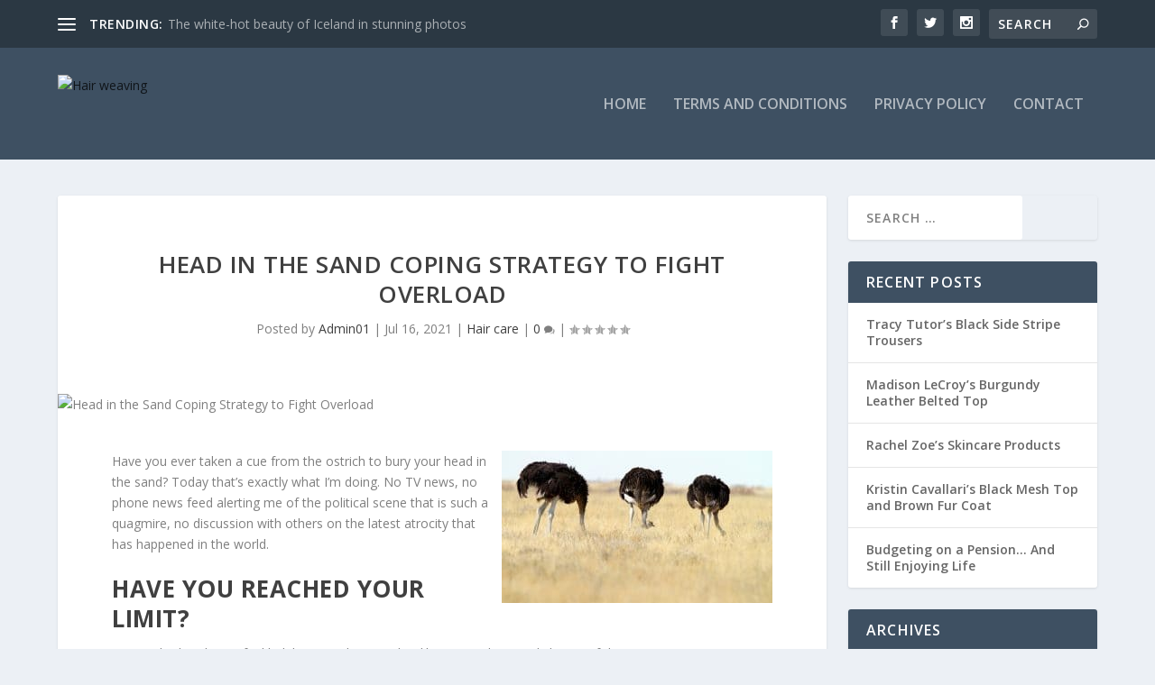

--- FILE ---
content_type: text/html; charset=UTF-8
request_url: https://hairweavings.com/head-in-the-sand-coping-strategy-to-fight-overload/
body_size: 22812
content:
<!DOCTYPE html>
<!--[if IE 6]>
<html id="ie6" lang="en-GB">
<![endif]-->
<!--[if IE 7]>
<html id="ie7" lang="en-GB">
<![endif]-->
<!--[if IE 8]>
<html id="ie8" lang="en-GB">
<![endif]-->
<!--[if !(IE 6) | !(IE 7) | !(IE 8)  ]><!-->
<html lang="en-GB">
<!--<![endif]-->
<head>
	<meta charset="UTF-8" />
			
	<meta http-equiv="X-UA-Compatible" content="IE=edge">
	<link rel="pingback" href="https://hairweavings.com/xmlrpc.php" />

		<!--[if lt IE 9]>
	<script src="https://hairweavings.com/wp-content/themes/Extra/scripts/ext/html5.js" type="text/javascript"></script>
	<![endif]-->

	<script type="text/javascript">
		document.documentElement.className = 'js';
	</script>

	<script>var et_site_url='https://hairweavings.com';var et_post_id='11747';function et_core_page_resource_fallback(a,b){"undefined"===typeof b&&(b=a.sheet.cssRules&&0===a.sheet.cssRules.length);b&&(a.onerror=null,a.onload=null,a.href?a.href=et_site_url+"/?et_core_page_resource="+a.id+et_post_id:a.src&&(a.src=et_site_url+"/?et_core_page_resource="+a.id+et_post_id))}
</script><title>Head in the Sand Coping Strategy to Fight Overload | Hair weaving</title>
<meta name='robots' content='max-image-preview:large' />
<link rel='dns-prefetch' href='//use.fontawesome.com' />
<link rel='dns-prefetch' href='//fonts.googleapis.com' />
<link rel="alternate" type="application/rss+xml" title="Hair weaving &raquo; Feed" href="https://hairweavings.com/feed/" />
<link rel="alternate" type="application/rss+xml" title="Hair weaving &raquo; Comments Feed" href="https://hairweavings.com/comments/feed/" />
<link rel="alternate" title="oEmbed (JSON)" type="application/json+oembed" href="https://hairweavings.com/wp-json/oembed/1.0/embed?url=https%3A%2F%2Fhairweavings.com%2Fhead-in-the-sand-coping-strategy-to-fight-overload%2F" />
<link rel="alternate" title="oEmbed (XML)" type="text/xml+oembed" href="https://hairweavings.com/wp-json/oembed/1.0/embed?url=https%3A%2F%2Fhairweavings.com%2Fhead-in-the-sand-coping-strategy-to-fight-overload%2F&#038;format=xml" />
<meta content="Extra v.4.9.1" name="generator"/><style type="text/css" media="all">
.wpautoterms-footer{background-color:#ffffff;text-align:center;}
.wpautoterms-footer a{color:#000000;font-family:Arial, sans-serif;font-size:14px;}
.wpautoterms-footer .separator{color:#cccccc;font-family:Arial, sans-serif;font-size:14px;}</style>
<style id='wp-img-auto-sizes-contain-inline-css' type='text/css'>
img:is([sizes=auto i],[sizes^="auto," i]){contain-intrinsic-size:3000px 1500px}
/*# sourceURL=wp-img-auto-sizes-contain-inline-css */
</style>

<style id='wp-emoji-styles-inline-css' type='text/css'>

	img.wp-smiley, img.emoji {
		display: inline !important;
		border: none !important;
		box-shadow: none !important;
		height: 1em !important;
		width: 1em !important;
		margin: 0 0.07em !important;
		vertical-align: -0.1em !important;
		background: none !important;
		padding: 0 !important;
	}
/*# sourceURL=wp-emoji-styles-inline-css */
</style>
<link rel='stylesheet' id='wp-block-library-css' href='https://hairweavings.com/wp-includes/css/dist/block-library/style.min.css?ver=6.9' type='text/css' media='all' />
<style id='global-styles-inline-css' type='text/css'>
:root{--wp--preset--aspect-ratio--square: 1;--wp--preset--aspect-ratio--4-3: 4/3;--wp--preset--aspect-ratio--3-4: 3/4;--wp--preset--aspect-ratio--3-2: 3/2;--wp--preset--aspect-ratio--2-3: 2/3;--wp--preset--aspect-ratio--16-9: 16/9;--wp--preset--aspect-ratio--9-16: 9/16;--wp--preset--color--black: #000000;--wp--preset--color--cyan-bluish-gray: #abb8c3;--wp--preset--color--white: #ffffff;--wp--preset--color--pale-pink: #f78da7;--wp--preset--color--vivid-red: #cf2e2e;--wp--preset--color--luminous-vivid-orange: #ff6900;--wp--preset--color--luminous-vivid-amber: #fcb900;--wp--preset--color--light-green-cyan: #7bdcb5;--wp--preset--color--vivid-green-cyan: #00d084;--wp--preset--color--pale-cyan-blue: #8ed1fc;--wp--preset--color--vivid-cyan-blue: #0693e3;--wp--preset--color--vivid-purple: #9b51e0;--wp--preset--gradient--vivid-cyan-blue-to-vivid-purple: linear-gradient(135deg,rgb(6,147,227) 0%,rgb(155,81,224) 100%);--wp--preset--gradient--light-green-cyan-to-vivid-green-cyan: linear-gradient(135deg,rgb(122,220,180) 0%,rgb(0,208,130) 100%);--wp--preset--gradient--luminous-vivid-amber-to-luminous-vivid-orange: linear-gradient(135deg,rgb(252,185,0) 0%,rgb(255,105,0) 100%);--wp--preset--gradient--luminous-vivid-orange-to-vivid-red: linear-gradient(135deg,rgb(255,105,0) 0%,rgb(207,46,46) 100%);--wp--preset--gradient--very-light-gray-to-cyan-bluish-gray: linear-gradient(135deg,rgb(238,238,238) 0%,rgb(169,184,195) 100%);--wp--preset--gradient--cool-to-warm-spectrum: linear-gradient(135deg,rgb(74,234,220) 0%,rgb(151,120,209) 20%,rgb(207,42,186) 40%,rgb(238,44,130) 60%,rgb(251,105,98) 80%,rgb(254,248,76) 100%);--wp--preset--gradient--blush-light-purple: linear-gradient(135deg,rgb(255,206,236) 0%,rgb(152,150,240) 100%);--wp--preset--gradient--blush-bordeaux: linear-gradient(135deg,rgb(254,205,165) 0%,rgb(254,45,45) 50%,rgb(107,0,62) 100%);--wp--preset--gradient--luminous-dusk: linear-gradient(135deg,rgb(255,203,112) 0%,rgb(199,81,192) 50%,rgb(65,88,208) 100%);--wp--preset--gradient--pale-ocean: linear-gradient(135deg,rgb(255,245,203) 0%,rgb(182,227,212) 50%,rgb(51,167,181) 100%);--wp--preset--gradient--electric-grass: linear-gradient(135deg,rgb(202,248,128) 0%,rgb(113,206,126) 100%);--wp--preset--gradient--midnight: linear-gradient(135deg,rgb(2,3,129) 0%,rgb(40,116,252) 100%);--wp--preset--font-size--small: 13px;--wp--preset--font-size--medium: 20px;--wp--preset--font-size--large: 36px;--wp--preset--font-size--x-large: 42px;--wp--preset--spacing--20: 0.44rem;--wp--preset--spacing--30: 0.67rem;--wp--preset--spacing--40: 1rem;--wp--preset--spacing--50: 1.5rem;--wp--preset--spacing--60: 2.25rem;--wp--preset--spacing--70: 3.38rem;--wp--preset--spacing--80: 5.06rem;--wp--preset--shadow--natural: 6px 6px 9px rgba(0, 0, 0, 0.2);--wp--preset--shadow--deep: 12px 12px 50px rgba(0, 0, 0, 0.4);--wp--preset--shadow--sharp: 6px 6px 0px rgba(0, 0, 0, 0.2);--wp--preset--shadow--outlined: 6px 6px 0px -3px rgb(255, 255, 255), 6px 6px rgb(0, 0, 0);--wp--preset--shadow--crisp: 6px 6px 0px rgb(0, 0, 0);}:where(.is-layout-flex){gap: 0.5em;}:where(.is-layout-grid){gap: 0.5em;}body .is-layout-flex{display: flex;}.is-layout-flex{flex-wrap: wrap;align-items: center;}.is-layout-flex > :is(*, div){margin: 0;}body .is-layout-grid{display: grid;}.is-layout-grid > :is(*, div){margin: 0;}:where(.wp-block-columns.is-layout-flex){gap: 2em;}:where(.wp-block-columns.is-layout-grid){gap: 2em;}:where(.wp-block-post-template.is-layout-flex){gap: 1.25em;}:where(.wp-block-post-template.is-layout-grid){gap: 1.25em;}.has-black-color{color: var(--wp--preset--color--black) !important;}.has-cyan-bluish-gray-color{color: var(--wp--preset--color--cyan-bluish-gray) !important;}.has-white-color{color: var(--wp--preset--color--white) !important;}.has-pale-pink-color{color: var(--wp--preset--color--pale-pink) !important;}.has-vivid-red-color{color: var(--wp--preset--color--vivid-red) !important;}.has-luminous-vivid-orange-color{color: var(--wp--preset--color--luminous-vivid-orange) !important;}.has-luminous-vivid-amber-color{color: var(--wp--preset--color--luminous-vivid-amber) !important;}.has-light-green-cyan-color{color: var(--wp--preset--color--light-green-cyan) !important;}.has-vivid-green-cyan-color{color: var(--wp--preset--color--vivid-green-cyan) !important;}.has-pale-cyan-blue-color{color: var(--wp--preset--color--pale-cyan-blue) !important;}.has-vivid-cyan-blue-color{color: var(--wp--preset--color--vivid-cyan-blue) !important;}.has-vivid-purple-color{color: var(--wp--preset--color--vivid-purple) !important;}.has-black-background-color{background-color: var(--wp--preset--color--black) !important;}.has-cyan-bluish-gray-background-color{background-color: var(--wp--preset--color--cyan-bluish-gray) !important;}.has-white-background-color{background-color: var(--wp--preset--color--white) !important;}.has-pale-pink-background-color{background-color: var(--wp--preset--color--pale-pink) !important;}.has-vivid-red-background-color{background-color: var(--wp--preset--color--vivid-red) !important;}.has-luminous-vivid-orange-background-color{background-color: var(--wp--preset--color--luminous-vivid-orange) !important;}.has-luminous-vivid-amber-background-color{background-color: var(--wp--preset--color--luminous-vivid-amber) !important;}.has-light-green-cyan-background-color{background-color: var(--wp--preset--color--light-green-cyan) !important;}.has-vivid-green-cyan-background-color{background-color: var(--wp--preset--color--vivid-green-cyan) !important;}.has-pale-cyan-blue-background-color{background-color: var(--wp--preset--color--pale-cyan-blue) !important;}.has-vivid-cyan-blue-background-color{background-color: var(--wp--preset--color--vivid-cyan-blue) !important;}.has-vivid-purple-background-color{background-color: var(--wp--preset--color--vivid-purple) !important;}.has-black-border-color{border-color: var(--wp--preset--color--black) !important;}.has-cyan-bluish-gray-border-color{border-color: var(--wp--preset--color--cyan-bluish-gray) !important;}.has-white-border-color{border-color: var(--wp--preset--color--white) !important;}.has-pale-pink-border-color{border-color: var(--wp--preset--color--pale-pink) !important;}.has-vivid-red-border-color{border-color: var(--wp--preset--color--vivid-red) !important;}.has-luminous-vivid-orange-border-color{border-color: var(--wp--preset--color--luminous-vivid-orange) !important;}.has-luminous-vivid-amber-border-color{border-color: var(--wp--preset--color--luminous-vivid-amber) !important;}.has-light-green-cyan-border-color{border-color: var(--wp--preset--color--light-green-cyan) !important;}.has-vivid-green-cyan-border-color{border-color: var(--wp--preset--color--vivid-green-cyan) !important;}.has-pale-cyan-blue-border-color{border-color: var(--wp--preset--color--pale-cyan-blue) !important;}.has-vivid-cyan-blue-border-color{border-color: var(--wp--preset--color--vivid-cyan-blue) !important;}.has-vivid-purple-border-color{border-color: var(--wp--preset--color--vivid-purple) !important;}.has-vivid-cyan-blue-to-vivid-purple-gradient-background{background: var(--wp--preset--gradient--vivid-cyan-blue-to-vivid-purple) !important;}.has-light-green-cyan-to-vivid-green-cyan-gradient-background{background: var(--wp--preset--gradient--light-green-cyan-to-vivid-green-cyan) !important;}.has-luminous-vivid-amber-to-luminous-vivid-orange-gradient-background{background: var(--wp--preset--gradient--luminous-vivid-amber-to-luminous-vivid-orange) !important;}.has-luminous-vivid-orange-to-vivid-red-gradient-background{background: var(--wp--preset--gradient--luminous-vivid-orange-to-vivid-red) !important;}.has-very-light-gray-to-cyan-bluish-gray-gradient-background{background: var(--wp--preset--gradient--very-light-gray-to-cyan-bluish-gray) !important;}.has-cool-to-warm-spectrum-gradient-background{background: var(--wp--preset--gradient--cool-to-warm-spectrum) !important;}.has-blush-light-purple-gradient-background{background: var(--wp--preset--gradient--blush-light-purple) !important;}.has-blush-bordeaux-gradient-background{background: var(--wp--preset--gradient--blush-bordeaux) !important;}.has-luminous-dusk-gradient-background{background: var(--wp--preset--gradient--luminous-dusk) !important;}.has-pale-ocean-gradient-background{background: var(--wp--preset--gradient--pale-ocean) !important;}.has-electric-grass-gradient-background{background: var(--wp--preset--gradient--electric-grass) !important;}.has-midnight-gradient-background{background: var(--wp--preset--gradient--midnight) !important;}.has-small-font-size{font-size: var(--wp--preset--font-size--small) !important;}.has-medium-font-size{font-size: var(--wp--preset--font-size--medium) !important;}.has-large-font-size{font-size: var(--wp--preset--font-size--large) !important;}.has-x-large-font-size{font-size: var(--wp--preset--font-size--x-large) !important;}
/*# sourceURL=global-styles-inline-css */
</style>

<style id='classic-theme-styles-inline-css' type='text/css'>
/*! This file is auto-generated */
.wp-block-button__link{color:#fff;background-color:#32373c;border-radius:9999px;box-shadow:none;text-decoration:none;padding:calc(.667em + 2px) calc(1.333em + 2px);font-size:1.125em}.wp-block-file__button{background:#32373c;color:#fff;text-decoration:none}
/*# sourceURL=/wp-includes/css/classic-themes.min.css */
</style>
<link rel='stylesheet' id='wpautoterms_css-css' href='https://hairweavings.com/wp-content/plugins/auto-terms-of-service-and-privacy-policy/css/wpautoterms.css?ver=6.9' type='text/css' media='all' />
<link rel='stylesheet' id='cookie-law-info-css' href='https://hairweavings.com/wp-content/plugins/cookie-law-info/legacy/public/css/cookie-law-info-public.css?ver=3.3.9.1' type='text/css' media='all' />
<link rel='stylesheet' id='cookie-law-info-gdpr-css' href='https://hairweavings.com/wp-content/plugins/cookie-law-info/legacy/public/css/cookie-law-info-gdpr.css?ver=3.3.9.1' type='text/css' media='all' />
<link rel='stylesheet' id='highway_style_css-css' href='https://hairweavings.com/wp-content/plugins/highway/stories/lib//css/highway-style.css?ver=6.9' type='text/css' media='all' />
<link rel='stylesheet' id='highway_story_css-css' href='https://hairweavings.com/wp-content/plugins/highway/stories/lib//css/wpst_stories.css?ver=6.9' type='text/css' media='all' />
<link rel='stylesheet' id='highway_animate-css' href='https://hairweavings.com/wp-content/plugins/highway/stories/lib//css/animate.min.css?ver=6.9' type='text/css' media='all' />
<link rel='stylesheet' id='highway_font_awesome_css-css' href='https://use.fontawesome.com/releases/v5.11.2/css/all.css?ver=6.9' type='text/css' media='all' />
<link rel='stylesheet' id='wp-cbfw-css' href='https://hairweavings.com/wp-content/plugins/highway/public/css/wp-cbf-public.css?ver=6.9' type='text/css' media='all' />
<link rel='stylesheet' id='wp-cbfw_optin_form-css' href='https://hairweavings.com/wp-content/plugins/highway/public/css/wpts-optin-form.css?ver=6.9' type='text/css' media='all' />
<link rel='stylesheet' id='extra-fonts-css' href='https://fonts.googleapis.com/css?family=Open+Sans:300italic,400italic,600italic,700italic,800italic,400,300,600,700,800&#038;subset=latin,latin-ext' type='text/css' media='all' />
<link rel='stylesheet' id='extra-style-css' href='https://hairweavings.com/wp-content/themes/Extra/style.css?ver=4.9.1' type='text/css' media='all' />
<link rel='stylesheet' id='dashicons-css' href='https://hairweavings.com/wp-includes/css/dashicons.min.css?ver=6.9' type='text/css' media='all' />
<link rel='stylesheet' id='wpgdprc-front-css-css' href='https://hairweavings.com/wp-content/plugins/wp-gdpr-compliance/Assets/css/front.css?ver=1706537514' type='text/css' media='all' />
<style id='wpgdprc-front-css-inline-css' type='text/css'>
:root{--wp-gdpr--bar--background-color: #000000;--wp-gdpr--bar--color: #ffffff;--wp-gdpr--button--background-color: #000000;--wp-gdpr--button--background-color--darken: #000000;--wp-gdpr--button--color: #ffffff;}
/*# sourceURL=wpgdprc-front-css-inline-css */
</style>
<link rel='stylesheet' id='wdfb_style-css' href='https://hairweavings.com/wp-content/plugins/wpmu-dev-facebook/css/wdfb.css?ver=6.9' type='text/css' media='all' />
<script type="text/javascript" src="https://hairweavings.com/wp-includes/js/jquery/jquery.min.js?ver=3.7.1" id="jquery-core-js"></script>
<script type="text/javascript" src="https://hairweavings.com/wp-includes/js/jquery/jquery-migrate.min.js?ver=3.4.1" id="jquery-migrate-js"></script>
<script type="text/javascript" src="https://hairweavings.com/wp-includes/js/dist/dom-ready.min.js?ver=f77871ff7694fffea381" id="wp-dom-ready-js"></script>
<script type="text/javascript" src="https://hairweavings.com/wp-content/plugins/auto-terms-of-service-and-privacy-policy/js/base.js?ver=3.0.4" id="wpautoterms_base-js"></script>
<script type="text/javascript" id="cookie-law-info-js-extra">
/* <![CDATA[ */
var Cli_Data = {"nn_cookie_ids":[],"cookielist":[],"non_necessary_cookies":[],"ccpaEnabled":"","ccpaRegionBased":"","ccpaBarEnabled":"","strictlyEnabled":["necessary","obligatoire"],"ccpaType":"gdpr","js_blocking":"","custom_integration":"","triggerDomRefresh":"","secure_cookies":""};
var cli_cookiebar_settings = {"animate_speed_hide":"500","animate_speed_show":"500","background":"#FFF","border":"#b1a6a6c2","border_on":"","button_1_button_colour":"#000","button_1_button_hover":"#000000","button_1_link_colour":"#fff","button_1_as_button":"1","button_1_new_win":"","button_2_button_colour":"#333","button_2_button_hover":"#292929","button_2_link_colour":"#444","button_2_as_button":"","button_2_hidebar":"","button_3_button_colour":"#000","button_3_button_hover":"#000000","button_3_link_colour":"#fff","button_3_as_button":"1","button_3_new_win":"","button_4_button_colour":"#000","button_4_button_hover":"#000000","button_4_link_colour":"#62a329","button_4_as_button":"","button_7_button_colour":"#61a229","button_7_button_hover":"#4e8221","button_7_link_colour":"#fff","button_7_as_button":"1","button_7_new_win":"","font_family":"inherit","header_fix":"","notify_animate_hide":"1","notify_animate_show":"","notify_div_id":"#cookie-law-info-bar","notify_position_horizontal":"right","notify_position_vertical":"bottom","scroll_close":"","scroll_close_reload":"","accept_close_reload":"","reject_close_reload":"","showagain_tab":"1","showagain_background":"#fff","showagain_border":"#000","showagain_div_id":"#cookie-law-info-again","showagain_x_position":"100px","text":"#000","show_once_yn":"","show_once":"10000","logging_on":"","as_popup":"","popup_overlay":"1","bar_heading_text":"","cookie_bar_as":"banner","popup_showagain_position":"bottom-right","widget_position":"left"};
var log_object = {"ajax_url":"https://hairweavings.com/wp-admin/admin-ajax.php"};
//# sourceURL=cookie-law-info-js-extra
/* ]]> */
</script>
<script type="text/javascript" src="https://hairweavings.com/wp-content/plugins/cookie-law-info/legacy/public/js/cookie-law-info-public.js?ver=3.3.9.1" id="cookie-law-info-js"></script>
<script type="text/javascript" src="https://hairweavings.com/wp-content/plugins/highway/stories/lib//js/highwaystory.js?ver=6.9" id="highway-story-js"></script>
<script type="text/javascript" src="https://hairweavings.com/wp-content/plugins/highway/stories/lib//js/hammer.min.js?ver=6.9" id="highway-hammer-js"></script>
<script type="text/javascript" id="highway-fe-js-extra">
/* <![CDATA[ */
var highway_url = {"ajaxurl":"https://hairweavings.com/wp-admin/admin-ajax.php"};
//# sourceURL=highway-fe-js-extra
/* ]]> */
</script>
<script type="text/javascript" src="https://hairweavings.com/wp-content/plugins/highway/stories/lib//js/highway-fe.js?ver=6.9" id="highway-fe-js"></script>
<script type="text/javascript" id="wp-cbfw-js-extra">
/* <![CDATA[ */
var wpts_ajax = {"ajax_url":"https://hairweavings.com/wp-admin/admin-ajax.php"};
//# sourceURL=wp-cbfw-js-extra
/* ]]> */
</script>
<script type="text/javascript" src="https://hairweavings.com/wp-content/plugins/highway/public/js/wp-cbf-publics.js?ver=1.0.0" id="wp-cbfw-js"></script>
<script type="text/javascript" id="wpgdprc-front-js-js-extra">
/* <![CDATA[ */
var wpgdprcFront = {"ajaxUrl":"https://hairweavings.com/wp-admin/admin-ajax.php","ajaxNonce":"59d9665879","ajaxArg":"security","pluginPrefix":"wpgdprc","blogId":"1","isMultiSite":"","locale":"en_GB","showSignUpModal":"","showFormModal":"","cookieName":"wpgdprc-consent","consentVersion":"","path":"/","prefix":"wpgdprc"};
//# sourceURL=wpgdprc-front-js-js-extra
/* ]]> */
</script>
<script type="text/javascript" src="https://hairweavings.com/wp-content/plugins/wp-gdpr-compliance/Assets/js/front.min.js?ver=1706537514" id="wpgdprc-front-js-js"></script>
<link rel="https://api.w.org/" href="https://hairweavings.com/wp-json/" /><link rel="alternate" title="JSON" type="application/json" href="https://hairweavings.com/wp-json/wp/v2/posts/11747" /><link rel="EditURI" type="application/rsd+xml" title="RSD" href="https://hairweavings.com/xmlrpc.php?rsd" />
<meta name="generator" content="WordPress 6.9" />
<link rel="canonical" href="https://hairweavings.com/head-in-the-sand-coping-strategy-to-fight-overload/" />
<link rel='shortlink' href='https://hairweavings.com/?p=11747' />
	<script data-name="dbdb-head-js">
	 
	</script>
<style>
.db_title, .db_tagline { 
    margin-right: 30px;
    margin-top: 0px;
    line-height: 1em;
}
.db_title_and_tagline {
    display: flex;
    align-items: flex-start;
}
.db_tagline_below_title_on .db_title_and_tagline {
    flex-direction: column;
}
.db_tagline_below_title_on .db_tagline {
    margin-top: 8px;
}
.db_title_and_tagline_valign_middle .db_title_and_tagline {
    align-items: center;
}
.db_title_and_tagline_valign_bottom .db_title_and_tagline {
    align-items: flex-end;
}
.db_title_and_tagline_below_logo_on .db_title_and_tagline {
    position: absolute;
    bottom: 0px;
    left: 0px;
    transform: translateY(100%);
}
</style>
    <style>
/* Display the team member icons */
.db_pb_team_member_website_icon:before{content:"\e0e3";}
.db_pb_team_member_email_icon:before{content:"\e010";}
.db_pb_team_member_instagram_icon:before{content:"\e09a";}

/* Fix email icon hidden by Email Address Encoder plugin */
ul.et_pb_member_social_links li > span { 
	display: inline-block !important; 
}
</style>
<style>
@media only screen and (min-width: 981px) {
    .et_pb_module.db_inline_form .et_pb_newsletter_fields > p { 
        flex: auto !important;
    }
    .et_pb_module.db_inline_form .et_pb_newsletter_fields p.et_pb_newsletter_field {
        margin-right: 2%; 
    }
}
</style>
    <style>
        .et_pb_slider.dbdb_slider_random .et-pb-active-slide {
            visibility: hidden;
        }
    </style>
		<script type="text/javascript">
			var _statcounter = _statcounter || [];
			_statcounter.push({"tags": {"author": "Admin01"}});
		</script>
		<script type="text/javascript">var _wdfb_ajaxurl="https://hairweavings.com/wp-admin/admin-ajax.php";var _wdfb_root_url="https://hairweavings.com/wp-content/plugins/wpmu-dev-facebook";</script><meta name="viewport" content="width=device-width, initial-scale=1.0, maximum-scale=1.0, user-scalable=1" /><link rel="preload" href="https://hairweavings.com/wp-content/themes/Extra/core/admin/fonts/modules.ttf" as="font" crossorigin="anonymous"><script async src="https://pagead2.googlesyndication.com/pagead/js/adsbygoogle.js?client=ca-pub-4599494119092131" crossorigin="anonymous"></script></head>
<body class="wp-singular post-template-default single single-post postid-11747 single-format-standard wp-theme-Extra et_extra et_fixed_nav et_pb_gutters3 et_primary_nav_dropdown_animation_Default et_secondary_nav_dropdown_animation_Default with_sidebar with_sidebar_right et_includes_sidebar et-db et_minified_js et_minified_css">
	<div id="page-container" class="page-container">
				<!-- Header -->
		<header class="header left-right">
						<!-- #top-header -->
			<div id="top-header" style="">
				<div class="container">

					<!-- Secondary Nav -->
											<div id="et-secondary-nav" class="et-trending">
						
							<!-- ET Trending -->
							<div id="et-trending">

								<!-- ET Trending Button -->
								<a id="et-trending-button" href="#" title="">
									<span></span>
									<span></span>
									<span></span>
								</a>

								<!-- ET Trending Label -->
								<h4 id="et-trending-label">
									TRENDING:								</h4>

								<!-- ET Trending Post Loop -->
								<div id='et-trending-container'>
																											<div id="et-trending-post-2089" class="et-trending-post et-trending-latest">
											<a href="https://hairweavings.com/the-white-hot-beauty-of-iceland-in-stunning-photos/">The white-hot beauty of Iceland in stunning photos</a>
										</div>
																			<div id="et-trending-post-2303" class="et-trending-post">
											<a href="https://hairweavings.com/nasa-space-photos-compiled-into-time-lapse/">NASA Space Photos Compiled Into Time-Lapse</a>
										</div>
																			<div id="et-trending-post-30642" class="et-trending-post">
											<a href="https://hairweavings.com/tracy-tutors-black-side-stripe-trousers/">Tracy Tutor’s Black Side Stripe Trousers</a>
										</div>
																									</div>
							</div>
							<ul id="et-secondary-menu" class="nav"><li id="menu-item-2232" class="menu-item menu-item-type-post_type menu-item-object-page menu-item-2232"><a href="https://hairweavings.com/archives/">Archives</a></li>
<li id="menu-item-2329" class="menu-item menu-item-type-post_type menu-item-object-page menu-item-2329"><a href="https://hairweavings.com/contact/">Contact</a></li>
</ul>
												</div>
					
					<!-- #et-info -->
					<div id="et-info">

						
						<!-- .et-extra-social-icons -->
						<ul class="et-extra-social-icons" style="">
																																														<li class="et-extra-social-icon facebook">
									<a href="https://facebook.com" class="et-extra-icon et-extra-icon-background-hover et-extra-icon-facebook"></a>
								</li>
																																															<li class="et-extra-social-icon twitter">
									<a href="https://twitter.com" class="et-extra-icon et-extra-icon-background-hover et-extra-icon-twitter"></a>
								</li>
																																																																																																																																																																																																										<li class="et-extra-social-icon instagram">
									<a href="https://instagram.com" class="et-extra-icon et-extra-icon-background-hover et-extra-icon-instagram"></a>
								</li>
																																																																																																																																																																																																																																																																																																																																																																																																																																								</ul>
						
						<!-- .et-top-search -->
												<div class="et-top-search" style="">
							<form role="search" class="et-search-form" method="get" action="https://hairweavings.com/">
			<input type="search" class="et-search-field" placeholder="Search" value="" name="s" title="Search for:" />
			<button class="et-search-submit"></button>
		</form>						</div>
						
						<!-- cart -->
											</div>
				</div><!-- /.container -->
			</div><!-- /#top-header -->

			
			<!-- Main Header -->
			<div id="main-header-wrapper">
				<div id="main-header" data-fixed-height="80">
					<div class="container">
					<!-- ET Ad -->
						
						
						<!-- Logo -->
						<a class="logo" href="https://hairweavings.com/" data-fixed-height="51">
							<img src="http://hairweavings.com/wp-content/uploads/2021/03/hairweavings1.png" alt="Hair weaving" id="logo" />
						</a>

						
						<!-- ET Navigation -->
						<div id="et-navigation" class="">
							<ul id="et-menu" class="nav"><li id="menu-item-2233" class="menu-item menu-item-type-custom menu-item-object-custom menu-item-home menu-item-2233"><a href="https://hairweavings.com/">Home</a></li>
<li id="menu-item-3747" class="menu-item menu-item-type-post_type menu-item-object-wpautoterms_page menu-item-3747"><a href="https://hairweavings.com/wpautoterms/terms-and-conditions/">Terms and Conditions</a></li>
<li id="menu-item-3748" class="menu-item menu-item-type-post_type menu-item-object-wpautoterms_page menu-item-3748"><a href="https://hairweavings.com/wpautoterms/privacy-policy/">Privacy Policy</a></li>
<li id="menu-item-3749" class="menu-item menu-item-type-post_type menu-item-object-page menu-item-3749"><a href="https://hairweavings.com/contact/">Contact</a></li>
</ul>							<div id="et-mobile-navigation">
			<span class="show-menu">
				<div class="show-menu-button">
					<span></span>
					<span></span>
					<span></span>
				</div>
				<p>Select Page</p>
			</span>
			<nav>
			</nav>
		</div> <!-- /#et-mobile-navigation -->						</div><!-- /#et-navigation -->
					</div><!-- /.container -->
				</div><!-- /#main-header -->
			</div><!-- /#main-header-wrapper -->

		</header>

				<div id="main-content">
		<div class="container">
		<div id="content-area" class="clearfix">
			<div class="et_pb_extra_column_main">
																<article id="post-11747" class="module single-post-module post-11747 post type-post status-publish format-standard has-post-thumbnail hentry category-hair-care et-has-post-format-content et_post_format-et-post-format-standard">
														<div class="post-header">
								<h1 class="entry-title">Head in the Sand Coping Strategy to Fight Overload</h1>
								<div class="post-meta vcard">
									<p>Posted by <a href="https://hairweavings.com/author/admin01/" class="url fn" title="Posts by Admin01" rel="author">Admin01</a> | <span class="updated">Jul 16, 2021</span> | <a href="https://hairweavings.com/category/hair-care/" rel="tag">Hair care</a> | <a class="comments-link" href="https://hairweavings.com/head-in-the-sand-coping-strategy-to-fight-overload/#comments">0 <span title="comment count" class="comment-bubble post-meta-icon"></span></a> | <span class="rating-stars" title="Rating: 0.00"><span class="post-meta-icon rating-star rating-star-empty rating-star-1"></span>
<span class="post-meta-icon rating-star rating-star-empty rating-star-2"></span>
<span class="post-meta-icon rating-star rating-star-empty rating-star-3"></span>
<span class="post-meta-icon rating-star rating-star-empty rating-star-4"></span>
<span class="post-meta-icon rating-star rating-star-empty rating-star-5"></span>
</span></p>
								</div>
							</div>
							
														<div class="post-thumbnail header">
								<img src="https://hairweavings.com/wp-content/uploads/2021/07/11747-thumb.jpg" alt="Head in the Sand Coping Strategy to Fight Overload" />							</div>
							
														
							<div class="post-wrap">
															<div class="post-content entry-content">
									</p>
<p><img fetchpriority="high" decoding="async" width="300" height="169" src="https://cdn.sixtyandme.com/wp-content/uploads/2021/07/Sixty-and-Me_Head-in-the-Sand-Coping-Strategy-300x169.jpg" class="webfeedsFeaturedVisual wp-post-image" alt="head in the sand" style="float: right;margin-left: 15px" /></p>
<p>Have you ever taken a cue from the ostrich to bury your head in the sand? Today that’s exactly what I’m doing. No TV news, no phone news feed alerting me of the political scene that is such a quagmire, no discussion with others on the latest atrocity that has happened in the world.</p>
<h1 id="h-have-you-reached-your-limit">Have You Reached Your Limit?</h1>
<p>I’ve reached <em>my</em> limit. I feel helpless. I’m the type that likes to work toward change. If there’s an injustice, I want to help set it straight. If someone is rude, I want to hit them with all the kindness I have to help them see that rude is not the way to change the world.</p>
<p>I’m a writer and coach on happiness and getting the most out of every day. Today, I feel that the media and well-meaning people discussing the latest news alerts, have taken a chunk out of my outlook that’s normally rosy and positive. I’ve reached my limit. Today, I can’t take it.</p>
<h1 id="h-action-steps-for-a-head-in-the-sand-day">Action Steps for a Head in the Sand Day</h1>
<p>I’m setting out on working the magic that will help my mood, my gloomy outlook, and helpless feeling to lighten a bit.</p>
<p>My first and easiest action step is turning off all news, newsfeeds, and discussions on anything other than good stuff. There’s lots of good stuff happening every day. People are being kind, helping others, giving generously, and caring. I’m going to seek out those stories, or at least remember a few and review them in my head, instead of the other stories that have led to feeling like helpless crap today.</p>
<h1 id="h-banana-bread-will-help">Banana Bread Will Help</h1>
<p>Second strategy is, making banana bread. OK, I know banana bread is not a formula for feeling better. But what it will do is set my brain on thinking about something else. The <em>Huffington Post</em> backs me up with this article on “<a href="https://www.huffpost.com/entry/benefits-of-cooking-for-others_n_5967858ae4b0a0c6f1e67a15">The Very Real Psychological Benefits of Cooking</a>,” stating that cooking is a form of self-care.</p>
<p>People in my household LOVE banana bread so making this is an act of doing something for someone else. There’s no better way to get your mind off of how you feel than thinking and doing something for someone else. I actually have a list of things to do when I get in a funk. Do you?</p>
<p>Here are some examples: Finding recipes then cooking good healthy food, riding my bike, sitting on my beautiful deck, reading a good book. Sometimes I watch YouTube videos on funny things animals do. Since I’m an animal lover, that’s a good one! What would you add to this list for yourself?</p>
<h1 id="h-use-pen-and-paper">Use Pen and Paper</h1>
<p>Then, I think I’ll write a little about what I’m grateful for. Now this could take a while. When I think or write about this, I experience a shift right in my brain. I start to go down a different neuron path.</p>
<p>Did you know that writing something down with pen and paper can increase neural activity in certain parts of the brain, just like meditation? Barbara Bash wrote an article that talks about <a href="https://www.mindful.org/the-simple-joy-of-writing-by-hand/">how writing can bring you into the present</a> where we can experience joy.</p>
<p>Writing about how my heart is grateful is a neuron path that lifts my heart and shifts how I see everything in my world. Top of the list is my husband. He’s kind and funny, talented and loving. I’ve been married twice before. It took me this long to find real love and settle into this relationship I only dreamed about having.</p>
<p>The road to get here has been full of pain and struggle. I’m here though, and just reminding myself of him at the top of the list, has already brought my heart up a notch. Is there someone in your life that is like this for you?</p>
<p>It could be a grandchild, a neighbor, or a friend. If not, continue to nurture and value the relationships you have. Maybe finding more friends could be your priority as this year plays out. The top of your grateful list can be your pet or your comfy home. Whatever it is, remind yourself of it.</p>
<h1 id="h-take-a-nap">Take a Nap</h1>
<p>One last thing I’ll do this afternoon, is take a nap. I need to calm down inside. The frustration that comes from present world situations has me worked up. When laying down in my comfy spot with my cat curled up beside me, I’ve found that reviewing something that I’m happy about is a good way to calm my internal thoughts.</p>
<p><a href="https://sixtyandme.com/midday-nap-healthy-or-not/">Twenty-minute naps</a> can be very good for you! To calm myself down for a nap, I can walk through my tiny condo on the sea, in my mind… room by room. I take note of the wall color, the furnishings, the artwork. I can picture this so clearly, it’s as if I’ve taken a flight there and stepped into the condo.</p>
<p>This settles my mind and helps me calm for a nap. Have you ever tried imagining a place so clearly that you feel you are there? My husband and I are planning a trip out of the country. We have watched so many travel videos to this spot, I’m convinced I will feel right at home when we finally get to go.</p>
<p>Sometimes, I walk through the shops and streets of the major town we will visit. I’ve not been there yet, but my mind can focus on what I believe it will be like, and my emotions jump to a better place. These content thoughts help me start to get sleepy!</p>
<h1 id="h-today-the-sand-is-ok">Today, the Sand Is OK</h1>
<p>This is my “head in the sand” strategy for today. Tomorrow, I may feel ready to face the news again, we’ll see. Oh, and by the way, ostriches&nbsp;do not stick their heads in the sand. This is a common metaphor for someone avoiding their problems. Just for today, that’s what I’m doing.</p>
<p><strong>What will you do today if you are in media overload? What action steps would lighten the day? Can you tune out the TV or stop searching your phone for news? Please share your strategies!</strong></p>
</p>
<p>
																	</div>
														</div>
														<div class="post-footer">
								<div class="social-icons ed-social-share-icons">
									<p class="share-title">Share:</p>
									
		
		
		
		
		
		
		
		
		
		<a href="http://www.facebook.com/sharer.php?u=https://hairweavings.com/head-in-the-sand-coping-strategy-to-fight-overload/&#038;t=Head%20in%20the%20Sand%20Coping%20Strategy%20to%20Fight%20Overload" class="social-share-link" title="Share &quot;Head in the Sand Coping Strategy to Fight Overload&quot; via Facebook" data-network-name="facebook" data-share-title="Head in the Sand Coping Strategy to Fight Overload" data-share-url="https://hairweavings.com/head-in-the-sand-coping-strategy-to-fight-overload/">
				<span class="et-extra-icon et-extra-icon-facebook et-extra-icon-background-hover" ></span>
			</a><a href="http://twitter.com/intent/tweet?text=Head%20in%20the%20Sand%20Coping%20Strategy%20to%20Fight%20Overload%20https://hairweavings.com/head-in-the-sand-coping-strategy-to-fight-overload/" class="social-share-link" title="Share &quot;Head in the Sand Coping Strategy to Fight Overload&quot; via Twitter" data-network-name="twitter" data-share-title="Head in the Sand Coping Strategy to Fight Overload" data-share-url="https://hairweavings.com/head-in-the-sand-coping-strategy-to-fight-overload/">
				<span class="et-extra-icon et-extra-icon-twitter et-extra-icon-background-hover" ></span>
			</a><a href="https://plus.google.com/share?url=https://hairweavings.com/head-in-the-sand-coping-strategy-to-fight-overload/&#038;t=Head%20in%20the%20Sand%20Coping%20Strategy%20to%20Fight%20Overload" class="social-share-link" title="Share &quot;Head in the Sand Coping Strategy to Fight Overload&quot; via Google +" data-network-name="googleplus" data-share-title="Head in the Sand Coping Strategy to Fight Overload" data-share-url="https://hairweavings.com/head-in-the-sand-coping-strategy-to-fight-overload/">
				<span class="et-extra-icon et-extra-icon-googleplus et-extra-icon-background-hover" ></span>
			</a><a href="https://www.tumblr.com/share?v=3&#038;u=https://hairweavings.com/head-in-the-sand-coping-strategy-to-fight-overload/&#038;t=Head%20in%20the%20Sand%20Coping%20Strategy%20to%20Fight%20Overload" class="social-share-link" title="Share &quot;Head in the Sand Coping Strategy to Fight Overload&quot; via Tumblr" data-network-name="tumblr" data-share-title="Head in the Sand Coping Strategy to Fight Overload" data-share-url="https://hairweavings.com/head-in-the-sand-coping-strategy-to-fight-overload/">
				<span class="et-extra-icon et-extra-icon-tumblr et-extra-icon-background-hover" ></span>
			</a><a href="http://www.pinterest.com/pin/create/button/?url=https://hairweavings.com/head-in-the-sand-coping-strategy-to-fight-overload/&#038;description=Head%20in%20the%20Sand%20Coping%20Strategy%20to%20Fight%20Overload&#038;media=https://hairweavings.com/wp-content/uploads/2021/07/11747-thumb-150x150.jpg" class="social-share-link" title="Share &quot;Head in the Sand Coping Strategy to Fight Overload&quot; via Pinterest" data-network-name="pinterest" data-share-title="Head in the Sand Coping Strategy to Fight Overload" data-share-url="https://hairweavings.com/head-in-the-sand-coping-strategy-to-fight-overload/">
				<span class="et-extra-icon et-extra-icon-pinterest et-extra-icon-background-hover" ></span>
			</a><a href="http://www.linkedin.com/shareArticle?mini=true&#038;url=https://hairweavings.com/head-in-the-sand-coping-strategy-to-fight-overload/&#038;title=Head%20in%20the%20Sand%20Coping%20Strategy%20to%20Fight%20Overload" class="social-share-link" title="Share &quot;Head in the Sand Coping Strategy to Fight Overload&quot; via LinkedIn" data-network-name="linkedin" data-share-title="Head in the Sand Coping Strategy to Fight Overload" data-share-url="https://hairweavings.com/head-in-the-sand-coping-strategy-to-fight-overload/">
				<span class="et-extra-icon et-extra-icon-linkedin et-extra-icon-background-hover" ></span>
			</a><a href="https://bufferapp.com/add?url=https://hairweavings.com/head-in-the-sand-coping-strategy-to-fight-overload/&#038;title=Head%20in%20the%20Sand%20Coping%20Strategy%20to%20Fight%20Overload" class="social-share-link" title="Share &quot;Head in the Sand Coping Strategy to Fight Overload&quot; via Buffer" data-network-name="buffer" data-share-title="Head in the Sand Coping Strategy to Fight Overload" data-share-url="https://hairweavings.com/head-in-the-sand-coping-strategy-to-fight-overload/">
				<span class="et-extra-icon et-extra-icon-buffer et-extra-icon-background-hover" ></span>
			</a><a href="http://www.stumbleupon.com/badge?url=https://hairweavings.com/head-in-the-sand-coping-strategy-to-fight-overload/&#038;title=Head%20in%20the%20Sand%20Coping%20Strategy%20to%20Fight%20Overload" class="social-share-link" title="Share &quot;Head in the Sand Coping Strategy to Fight Overload&quot; via Stumbleupon" data-network-name="stumbleupon" data-share-title="Head in the Sand Coping Strategy to Fight Overload" data-share-url="https://hairweavings.com/head-in-the-sand-coping-strategy-to-fight-overload/">
				<span class="et-extra-icon et-extra-icon-stumbleupon et-extra-icon-background-hover" ></span>
			</a><a href="#" class="social-share-link" title="Share &quot;Head in the Sand Coping Strategy to Fight Overload&quot; via Email" data-network-name="basic_email" data-share-title="Head in the Sand Coping Strategy to Fight Overload" data-share-url="https://hairweavings.com/head-in-the-sand-coping-strategy-to-fight-overload/">
				<span class="et-extra-icon et-extra-icon-basic_email et-extra-icon-background-hover" ></span>
			</a><a href="#" class="social-share-link" title="Share &quot;Head in the Sand Coping Strategy to Fight Overload&quot; via Print" data-network-name="basic_print" data-share-title="Head in the Sand Coping Strategy to Fight Overload" data-share-url="https://hairweavings.com/head-in-the-sand-coping-strategy-to-fight-overload/">
				<span class="et-extra-icon et-extra-icon-basic_print et-extra-icon-background-hover" ></span>
			</a>								</div>
																<div class="rating-stars">
									<p id="rate-title" class="rate-title">Rate:</p><div id="rating-stars"></div><input type="hidden" id="post_id" value="11747" />								</div>
																<style type="text/css" id="rating-stars">
									.post-footer .rating-stars #rated-stars img.star-on,
									.post-footer .rating-stars #rating-stars img.star-on {
										background-color: #7ac8cc;
									}
								</style>
							</div>

																				</article>

						<nav class="post-nav">
							<div class="nav-links clearfix">
								<div class="nav-link nav-link-prev">
									<a href="https://hairweavings.com/best-growth-serums-worth-trying-if-youve-over-tweezed-your-eyebrows/" rel="prev"><span class="button">Previous</span><span class="title">Best Growth Serums Worth Trying If You’ve Over-Tweezed Your Eyebrows</span></a>								</div>
								<div class="nav-link nav-link-next">
									<a href="https://hairweavings.com/know-your-body-skill-1-for-building-confidence-in-your-health-as-you-age/" rel="next"><span class="button">Next</span><span class="title">Know Your Body: Skill #1 for Building Confidence in Your Health as You Age</span></a>								</div>
							</div>
						</nav>
												<div class="et_extra_other_module author-box vcard">
							<div class="author-box-header">
								<h3>About The Author</h3>
							</div>
							<div class="author-box-content clearfix">
								<div class="author-box-avatar">
									<img alt='Admin01' src='https://secure.gravatar.com/avatar/bccde269be10b5c6166b6112da04ded030d5132d487a183f5383231ea806edd5?s=170&#038;d=mm&#038;r=g' srcset='https://secure.gravatar.com/avatar/bccde269be10b5c6166b6112da04ded030d5132d487a183f5383231ea806edd5?s=340&#038;d=mm&#038;r=g 2x' class='avatar avatar-170 photo' height='170' width='170' decoding='async'/>								</div>
								<div class="author-box-description">
									<h4><a class="author-link url fn" href="https://hairweavings.com/author/admin01/" rel="author" title="View all posts by Admin01">Admin01</a></h4>
									<p class="note"></p>
									<ul class="social-icons">
																			</ul>
								</div>
							</div>
						</div>
						
												<div class="et_extra_other_module related-posts">
							<div class="related-posts-header">
								<h3>Related Posts</h3>
							</div>
							<div class="related-posts-content clearfix">
																<div class="related-post">
									<div class="featured-image"><a href="https://hairweavings.com/the-retinol-body-cream-that-left-reviewers-skin-looking-younger-every-day-is-only-23-for-2-bottles-right-now/" title="The Retinol Body Cream That Left Reviewers’ Skin Looking ‘Younger Every Day’ Is Only $23 For 2 Bottles Right Now" class="post-thumbnail">
				<img src="https://hairweavings.com/wp-content/uploads/2022/11/19142-thumb-440x264.jpg" alt="The Retinol Body Cream That Left Reviewers’ Skin Looking ‘Younger Every Day’ Is Only $23 For 2 Bottles Right Now" /><span class="et_pb_extra_overlay"></span>
			</a></div>
									<h4 class="title"><a href="https://hairweavings.com/the-retinol-body-cream-that-left-reviewers-skin-looking-younger-every-day-is-only-23-for-2-bottles-right-now/">The Retinol Body Cream That Left Reviewers’ Skin Looking ‘Younger Every Day’ Is Only $23 For 2 Bottles Right Now</a></h4>
									<p class="date"><span class="updated">22nd November 2022</span></p>
								</div>
																<div class="related-post">
									<div class="featured-image"><a href="https://hairweavings.com/tiffany-haddish-shaved-her-head-shut-down-critics-at-the-same-time-2/" title="Tiffany Haddish Shaved Her Head &amp; Shut Down Critics At the Same Time" class="post-thumbnail">
				<img src="https://hairweavings.com/wp-content/uploads/2020/07/6364-thumb.jpg" alt="Tiffany Haddish Shaved Her Head &amp; Shut Down Critics At the Same Time" /><span class="et_pb_extra_overlay"></span>
			</a></div>
									<h4 class="title"><a href="https://hairweavings.com/tiffany-haddish-shaved-her-head-shut-down-critics-at-the-same-time-2/">Tiffany Haddish Shaved Her Head &amp; Shut Down Critics At the Same Time</a></h4>
									<p class="date"><span class="updated">12th July 2020</span></p>
								</div>
																<div class="related-post">
									<div class="featured-image"><a href="https://hairweavings.com/melissa-gorgas-black-and-gold-mirrored-shield-sunglasses/" title="Melissa Gorga’s Black and Gold Mirrored Shield Sunglasses" class="post-thumbnail">
				<img src="https://hairweavings.com/wp-content/uploads/2021/02/8438-thumb.png" alt="Melissa Gorga’s Black and Gold Mirrored Shield Sunglasses" /><span class="et_pb_extra_overlay"></span>
			</a></div>
									<h4 class="title"><a href="https://hairweavings.com/melissa-gorgas-black-and-gold-mirrored-shield-sunglasses/">Melissa Gorga’s Black and Gold Mirrored Shield Sunglasses</a></h4>
									<p class="date"><span class="updated">27th February 2021</span></p>
								</div>
																<div class="related-post">
									<div class="featured-image"><a href="https://hairweavings.com/melissa-gorgas-black-smocked-dress/" title="Melissa Gorga’s Black Smocked Dress" class="post-thumbnail">
				<img src="https://hairweavings.com/wp-content/uploads/2021/06/11189-thumb-440x264.png" alt="Melissa Gorga’s Black Smocked Dress" /><span class="et_pb_extra_overlay"></span>
			</a></div>
									<h4 class="title"><a href="https://hairweavings.com/melissa-gorgas-black-smocked-dress/">Melissa Gorga’s Black Smocked Dress</a></h4>
									<p class="date"><span class="updated">23rd June 2021</span></p>
								</div>
																							</div>
						</div>
										
							</div><!-- /.et_pb_extra_column.et_pb_extra_column_main -->

			<div class="et_pb_extra_column_sidebar">
	<div id="search-2" class="et_pb_widget widget_search"><h4 class="widgettitle"> </h4><form role="search" method="get" class="search-form" action="https://hairweavings.com/">
				<label>
					<span class="screen-reader-text">Search for:</span>
					<input type="search" class="search-field" placeholder="Search &hellip;" value="" name="s" />
				</label>
				<input type="submit" class="search-submit" value="Search" />
			</form></div> <!-- end .et_pb_widget -->
		<div id="recent-posts-2" class="et_pb_widget widget_recent_entries">
		<h4 class="widgettitle">Recent Posts</h4>
		<ul>
											<li>
					<a href="https://hairweavings.com/tracy-tutors-black-side-stripe-trousers/">Tracy Tutor’s Black Side Stripe Trousers</a>
									</li>
											<li>
					<a href="https://hairweavings.com/madison-lecroys-burgundy-leather-belted-top/">Madison LeCroy’s Burgundy Leather Belted Top</a>
									</li>
											<li>
					<a href="https://hairweavings.com/rachel-zoes-skincare-products/">Rachel Zoe’s Skincare Products</a>
									</li>
											<li>
					<a href="https://hairweavings.com/kristin-cavallaris-black-mesh-top-and-brown-fur-coat/">Kristin Cavallari’s Black Mesh Top and Brown Fur Coat</a>
									</li>
											<li>
					<a href="https://hairweavings.com/budgeting-on-a-pension-and-still-enjoying-life/">Budgeting on a Pension… And Still Enjoying Life</a>
									</li>
					</ul>

		</div> <!-- end .et_pb_widget --><div id="archives-2" class="et_pb_widget widget_archive"><h4 class="widgettitle">Archives</h4>
			<ul>
					<li><a href='https://hairweavings.com/2026/01/'>January 2026</a></li>
	<li><a href='https://hairweavings.com/2025/12/'>December 2025</a></li>
	<li><a href='https://hairweavings.com/2025/11/'>November 2025</a></li>
	<li><a href='https://hairweavings.com/2025/10/'>October 2025</a></li>
	<li><a href='https://hairweavings.com/2025/09/'>September 2025</a></li>
	<li><a href='https://hairweavings.com/2025/08/'>August 2025</a></li>
	<li><a href='https://hairweavings.com/2025/07/'>July 2025</a></li>
	<li><a href='https://hairweavings.com/2025/06/'>June 2025</a></li>
	<li><a href='https://hairweavings.com/2025/05/'>May 2025</a></li>
	<li><a href='https://hairweavings.com/2025/04/'>April 2025</a></li>
	<li><a href='https://hairweavings.com/2025/03/'>March 2025</a></li>
	<li><a href='https://hairweavings.com/2025/02/'>February 2025</a></li>
	<li><a href='https://hairweavings.com/2025/01/'>January 2025</a></li>
	<li><a href='https://hairweavings.com/2024/12/'>December 2024</a></li>
	<li><a href='https://hairweavings.com/2024/11/'>November 2024</a></li>
	<li><a href='https://hairweavings.com/2024/10/'>October 2024</a></li>
	<li><a href='https://hairweavings.com/2024/09/'>September 2024</a></li>
	<li><a href='https://hairweavings.com/2024/08/'>August 2024</a></li>
	<li><a href='https://hairweavings.com/2024/07/'>July 2024</a></li>
	<li><a href='https://hairweavings.com/2024/06/'>June 2024</a></li>
	<li><a href='https://hairweavings.com/2024/05/'>May 2024</a></li>
	<li><a href='https://hairweavings.com/2024/04/'>April 2024</a></li>
	<li><a href='https://hairweavings.com/2024/03/'>March 2024</a></li>
	<li><a href='https://hairweavings.com/2024/02/'>February 2024</a></li>
	<li><a href='https://hairweavings.com/2024/01/'>January 2024</a></li>
	<li><a href='https://hairweavings.com/2023/12/'>December 2023</a></li>
	<li><a href='https://hairweavings.com/2023/11/'>November 2023</a></li>
	<li><a href='https://hairweavings.com/2023/10/'>October 2023</a></li>
	<li><a href='https://hairweavings.com/2023/09/'>September 2023</a></li>
	<li><a href='https://hairweavings.com/2023/08/'>August 2023</a></li>
	<li><a href='https://hairweavings.com/2023/07/'>July 2023</a></li>
	<li><a href='https://hairweavings.com/2023/06/'>June 2023</a></li>
	<li><a href='https://hairweavings.com/2023/05/'>May 2023</a></li>
	<li><a href='https://hairweavings.com/2023/04/'>April 2023</a></li>
	<li><a href='https://hairweavings.com/2023/03/'>March 2023</a></li>
	<li><a href='https://hairweavings.com/2023/02/'>February 2023</a></li>
	<li><a href='https://hairweavings.com/2023/01/'>January 2023</a></li>
	<li><a href='https://hairweavings.com/2022/12/'>December 2022</a></li>
	<li><a href='https://hairweavings.com/2022/11/'>November 2022</a></li>
	<li><a href='https://hairweavings.com/2022/10/'>October 2022</a></li>
	<li><a href='https://hairweavings.com/2022/09/'>September 2022</a></li>
	<li><a href='https://hairweavings.com/2022/08/'>August 2022</a></li>
	<li><a href='https://hairweavings.com/2022/07/'>July 2022</a></li>
	<li><a href='https://hairweavings.com/2021/12/'>December 2021</a></li>
	<li><a href='https://hairweavings.com/2021/11/'>November 2021</a></li>
	<li><a href='https://hairweavings.com/2021/10/'>October 2021</a></li>
	<li><a href='https://hairweavings.com/2021/09/'>September 2021</a></li>
	<li><a href='https://hairweavings.com/2021/08/'>August 2021</a></li>
	<li><a href='https://hairweavings.com/2021/07/'>July 2021</a></li>
	<li><a href='https://hairweavings.com/2021/06/'>June 2021</a></li>
	<li><a href='https://hairweavings.com/2021/05/'>May 2021</a></li>
	<li><a href='https://hairweavings.com/2021/04/'>April 2021</a></li>
	<li><a href='https://hairweavings.com/2021/03/'>March 2021</a></li>
	<li><a href='https://hairweavings.com/2021/02/'>February 2021</a></li>
	<li><a href='https://hairweavings.com/2021/01/'>January 2021</a></li>
	<li><a href='https://hairweavings.com/2020/12/'>December 2020</a></li>
	<li><a href='https://hairweavings.com/2020/07/'>July 2020</a></li>
	<li><a href='https://hairweavings.com/2020/06/'>June 2020</a></li>
	<li><a href='https://hairweavings.com/2020/05/'>May 2020</a></li>
	<li><a href='https://hairweavings.com/2020/04/'>April 2020</a></li>
	<li><a href='https://hairweavings.com/2020/03/'>March 2020</a></li>
	<li><a href='https://hairweavings.com/2020/02/'>February 2020</a></li>
	<li><a href='https://hairweavings.com/2015/04/'>April 2015</a></li>
	<li><a href='https://hairweavings.com/2015/01/'>January 2015</a></li>
			</ul>

			</div> <!-- end .et_pb_widget --><div id="categories-2" class="et_pb_widget widget_categories"><h4 class="widgettitle">Categories</h4>
			<ul>
					<li class="cat-item cat-item-2"><a href="https://hairweavings.com/category/hair-care/">Hair care</a>
</li>
	<li class="cat-item cat-item-170"><a href="https://hairweavings.com/category/skin-care/">Skin Care</a>
</li>
	<li class="cat-item cat-item-14"><a href="https://hairweavings.com/category/travel/">Travel</a>
</li>
	<li class="cat-item cat-item-1"><a href="https://hairweavings.com/category/uncategorised/">Uncategorised</a>
</li>
	<li class="cat-item cat-item-16"><a href="https://hairweavings.com/category/video/">Video</a>
</li>
	<li class="cat-item cat-item-169"><a href="https://hairweavings.com/category/well-being/">Well being</a>
</li>
			</ul>

			</div> <!-- end .et_pb_widget --><div id="meta-2" class="et_pb_widget widget_meta"><h4 class="widgettitle">Meta</h4>
		<ul>
						<li><a href="https://hairweavings.com/wp-login.php">Log in</a></li>
			<li><a href="https://hairweavings.com/feed/">Entries feed</a></li>
			<li><a href="https://hairweavings.com/comments/feed/">Comments feed</a></li>

			<li><a href="https://en-gb.wordpress.org/">WordPress.org</a></li>
		</ul>

		</div> <!-- end .et_pb_widget --><div id="tag_cloud-2" class="et_pb_widget widget_tag_cloud"><h4 class="widgettitle">Tags</h4><div class="tagcloud"><a href="https://hairweavings.com/tag/iceland/" class="tag-cloud-link tag-link-86 tag-link-position-1" style="font-size: 8pt;" aria-label="iceland (1 item)">iceland</a>
<a href="https://hairweavings.com/tag/iss/" class="tag-cloud-link tag-link-92 tag-link-position-2" style="font-size: 8pt;" aria-label="ISS (1 item)">ISS</a>
<a href="https://hairweavings.com/tag/nasa/" class="tag-cloud-link tag-link-104 tag-link-position-3" style="font-size: 8pt;" aria-label="NASA (1 item)">NASA</a>
<a href="https://hairweavings.com/tag/space/" class="tag-cloud-link tag-link-139 tag-link-position-4" style="font-size: 8pt;" aria-label="Space (1 item)">Space</a></div>
</div> <!-- end .et_pb_widget --></div>

		</div> <!-- #content-area -->
	</div> <!-- .container -->
	</div> <!-- #main-content -->

<script type="text/javascript" src="https://connect.facebook.net/en_GB/all.js"></script><div id='fb-root'></div><script type='text/javascript'>
	         FB.init({
	            appId: '628793477691428',
	            status: true,
	            cookie: true,
	            xfbml: true,
	            oauth: true
	         });
	      </script>	
	<footer id="footer" class="footer_columns_3">
				<div id="footer-bottom">
			<div class="container">

				<!-- Footer Info -->
				<p id="footer-info">Designed by <a href="http://www.elegantthemes.com" title="Premium WordPress Themes">Elegant Themes</a> | Powered by <a href="http://www.wordpress.org">WordPress</a></p>

				<!-- Footer Navigation -->
								<div id="footer-nav">
											<ul class="et-extra-social-icons" style="">
																																								<li class="et-extra-social-icon facebook">
								<a href="https://facebook.com" class="et-extra-icon et-extra-icon-background-none et-extra-icon-facebook"></a>
							</li>
																																									<li class="et-extra-social-icon twitter">
								<a href="https://twitter.com" class="et-extra-icon et-extra-icon-background-none et-extra-icon-twitter"></a>
							</li>
																																																																																																																																																																																<li class="et-extra-social-icon instagram">
								<a href="https://instagram.com" class="et-extra-icon et-extra-icon-background-none et-extra-icon-instagram"></a>
							</li>
																																																																																																																																																																																																																																																																																																																																																																																		</ul>
									</div> <!-- /#et-footer-nav -->
				
			</div>
		</div>
	</footer>
	</div> <!-- #page-container -->

	
	<script type="speculationrules">
{"prefetch":[{"source":"document","where":{"and":[{"href_matches":"/*"},{"not":{"href_matches":["/wp-*.php","/wp-admin/*","/wp-content/uploads/*","/wp-content/*","/wp-content/plugins/*","/wp-content/themes/Extra/*","/*\\?(.+)"]}},{"not":{"selector_matches":"a[rel~=\"nofollow\"]"}},{"not":{"selector_matches":".no-prefetch, .no-prefetch a"}}]},"eagerness":"conservative"}]}
</script>
<!--googleoff: all--><div id="cookie-law-info-bar" data-nosnippet="true"><span>This website uses cookies to improve your experience. We'll assume you're ok with this, but you can opt-out if you wish. <a role='button' class="cli_settings_button" style="margin:5px 20px 5px 20px">Cookie settings</a><a role='button' data-cli_action="accept" id="cookie_action_close_header" class="medium cli-plugin-button cli-plugin-main-button cookie_action_close_header cli_action_button wt-cli-accept-btn" style="margin:5px">ACCEPT</a></span></div><div id="cookie-law-info-again" data-nosnippet="true"><span id="cookie_hdr_showagain">Privacy &amp; Cookies Policy</span></div><div class="cli-modal" data-nosnippet="true" id="cliSettingsPopup" tabindex="-1" role="dialog" aria-labelledby="cliSettingsPopup" aria-hidden="true">
  <div class="cli-modal-dialog" role="document">
	<div class="cli-modal-content cli-bar-popup">
		  <button type="button" class="cli-modal-close" id="cliModalClose">
			<svg class="" viewBox="0 0 24 24"><path d="M19 6.41l-1.41-1.41-5.59 5.59-5.59-5.59-1.41 1.41 5.59 5.59-5.59 5.59 1.41 1.41 5.59-5.59 5.59 5.59 1.41-1.41-5.59-5.59z"></path><path d="M0 0h24v24h-24z" fill="none"></path></svg>
			<span class="wt-cli-sr-only">Close</span>
		  </button>
		  <div class="cli-modal-body">
			<div class="cli-container-fluid cli-tab-container">
	<div class="cli-row">
		<div class="cli-col-12 cli-align-items-stretch cli-px-0">
			<div class="cli-privacy-overview">
				<h4>Privacy Overview</h4>				<div class="cli-privacy-content">
					<div class="cli-privacy-content-text">This website uses cookies to improve your experience while you navigate through the website. Out of these cookies, the cookies that are categorized as necessary are stored on your browser as they are essential for the working of basic functionalities of the website. We also use third-party cookies that help us analyze and understand how you use this website. These cookies will be stored in your browser only with your consent. You also have the option to opt-out of these cookies. But opting out of some of these cookies may have an effect on your browsing experience.</div>
				</div>
				<a class="cli-privacy-readmore" aria-label="Show more" role="button" data-readmore-text="Show more" data-readless-text="Show less"></a>			</div>
		</div>
		<div class="cli-col-12 cli-align-items-stretch cli-px-0 cli-tab-section-container">
												<div class="cli-tab-section">
						<div class="cli-tab-header">
							<a role="button" tabindex="0" class="cli-nav-link cli-settings-mobile" data-target="necessary" data-toggle="cli-toggle-tab">
								Necessary							</a>
															<div class="wt-cli-necessary-checkbox">
									<input type="checkbox" class="cli-user-preference-checkbox"  id="wt-cli-checkbox-necessary" data-id="checkbox-necessary" checked="checked"  />
									<label class="form-check-label" for="wt-cli-checkbox-necessary">Necessary</label>
								</div>
								<span class="cli-necessary-caption">Always Enabled</span>
													</div>
						<div class="cli-tab-content">
							<div class="cli-tab-pane cli-fade" data-id="necessary">
								<div class="wt-cli-cookie-description">
									Necessary cookies are absolutely essential for the website to function properly. This category only includes cookies that ensures basic functionalities and security features of the website. These cookies do not store any personal information.								</div>
							</div>
						</div>
					</div>
																	<div class="cli-tab-section">
						<div class="cli-tab-header">
							<a role="button" tabindex="0" class="cli-nav-link cli-settings-mobile" data-target="non-necessary" data-toggle="cli-toggle-tab">
								Non-necessary							</a>
															<div class="cli-switch">
									<input type="checkbox" id="wt-cli-checkbox-non-necessary" class="cli-user-preference-checkbox"  data-id="checkbox-non-necessary" checked='checked' />
									<label for="wt-cli-checkbox-non-necessary" class="cli-slider" data-cli-enable="Enabled" data-cli-disable="Disabled"><span class="wt-cli-sr-only">Non-necessary</span></label>
								</div>
													</div>
						<div class="cli-tab-content">
							<div class="cli-tab-pane cli-fade" data-id="non-necessary">
								<div class="wt-cli-cookie-description">
									Any cookies that may not be particularly necessary for the website to function and is used specifically to collect user personal data via analytics, ads, other embedded contents are termed as non-necessary cookies. It is mandatory to procure user consent prior to running these cookies on your website.								</div>
							</div>
						</div>
					</div>
										</div>
	</div>
</div>
		  </div>
		  <div class="cli-modal-footer">
			<div class="wt-cli-element cli-container-fluid cli-tab-container">
				<div class="cli-row">
					<div class="cli-col-12 cli-align-items-stretch cli-px-0">
						<div class="cli-tab-footer wt-cli-privacy-overview-actions">
						
															<a id="wt-cli-privacy-save-btn" role="button" tabindex="0" data-cli-action="accept" class="wt-cli-privacy-btn cli_setting_save_button wt-cli-privacy-accept-btn cli-btn">SAVE &amp; ACCEPT</a>
													</div>
						
					</div>
				</div>
			</div>
		</div>
	</div>
  </div>
</div>
<div class="cli-modal-backdrop cli-fade cli-settings-overlay"></div>
<div class="cli-modal-backdrop cli-fade cli-popupbar-overlay"></div>
<!--googleon: all-->    <script>
        jQuery(function($) {

            // Trigger counter refresh on first load
            $('.dbdb-gallery-with-image-count').each(function() {
                triggerSlideChanged($(this));
            });

            // Trigger counter refresh when the slide changes (due to arrow button clicked)
            $(document).on('mouseup', '.dbdb-gallery-with-image-count .et-pb-slider-arrows a, .dbdb-gallery-with-image-count .et-pb-controllers a', function() {
                var $gallery = $(this).closest('.dbdb-gallery-with-image-count');
                triggerSlideChanged($gallery);
            });

            function triggerSlideChanged($gallery) {
                $gallery.trigger('divi-booster:gallery-slide-changed');
            }

            // Update the counter when the slide has changed
            $(document).on('divi-booster:gallery-slide-changed', '.dbdb-gallery-with-image-count', function() {
                var $gallery = $(this);
                setTimeout(function() {
                    var currentIndex = $gallery.find('.et-pb-active-slide').index() + 1;
                    $gallery.find('.dbdb-slide-counter-active').text(currentIndex);
                }, 50);
            });

        });
    </script>
    <style>
        .dbdb-gallery-with-image-count .dbdb-slide-counter {
            position: absolute;
            width: 100%;
        }

        .dbdb-gallery-with-image-count {
            overflow: visible !important;
        }

        .dbdb-gallery-with-image-count .et_pb_gallery_items {
            overflow: hidden;
        }

        /* Fix divi gallery layout change on first slide change bug (as this causes the counter to jump too) */
        .dbdb-gallery-with-image-count .et_pb_gallery_item.et_slide_transition {
            display: block !important;
        }
    </style>
    <script>
        jQuery(document).ready(function($) {
            $('.et_pb_slider.dbdb_slider_random').each(function() {
                var $slider = $(this);
                var $slidesContainer = $slider.find('.et_pb_slides');

                // Randomize the slides
                var $slides = $slidesContainer.children().sort(function() {
                    return Math.random() - 0.5;
                }).detach().appendTo($slidesContainer);

                // Remove the active class from existing slide
                $slides.removeClass('et-pb-active-slide');

                // Restore visibility to the slides
                $slides.css('visibility', 'visible');


                // Add the active class to the first slide
                $slides.first().addClass('et-pb-active-slide');
            });
        });
    </script>
<style>
.et_pb_newsletter .et_pb_newsletter_button.et_pb_button[data-db-button-animation="rocking"] {
    animation: dbRockingEffect 2s linear infinite;
    transition: transform 0.3s ease-in-out;
}
.et_pb_newsletter .et_pb_newsletter_button.et_pb_button[data-db-button-animation="rocking"]:hover {
    animation: none;
    transform: rotate(0deg);
}
@keyframes dbRockingEffect {
    0%, 60%, 100% { transform: rotate(0deg); }
    15% { transform: rotate(1.5deg); }
    45% { transform: rotate(-1.5deg); }
}
</style>

<div id="wphwstory" class="wphwstory" style="opacity: 0; display: none;"><div class="story-cover"></div><div class="story-window"><a href="#" class="story-arrow left highway-prev"></a><a href="#" class="story-arrow right highway-next" ></a><div class="story-nav"><div class="story-nav-left"><img class="story-icon" src="https://hairweavings.com/wp-content/plugins/highway/stories/lib//img/small-icon.jpg" /><span class="story-text"></span><!--<span class="story-date"></span>--></div><div class="story-nav-right"><a href="#" class="close story-close highway-close"></a></div></div><div class="story-timeline"></div><div class="story-traffic" id="story-traffic"><video class="story-next" src="" playsinline></video></div><div class="spinner"><div class="bounce1"></div><div class="bounce2"></div><div class="bounce3"></div></div></div></div>		<!-- Start of StatCounter Code -->
		<script>
			<!--
			var sc_project=12206113;
			var sc_security="998686f3";
			var sc_invisible=1;
		</script>
        <script type="text/javascript" src="https://www.statcounter.com/counter/counter.js" async></script>
		<noscript><div class="statcounter"><a title="web analytics" href="https://statcounter.com/"><img class="statcounter" src="https://c.statcounter.com/12206113/0/998686f3/1/" alt="web analytics" /></a></div></noscript>
		<!-- End of StatCounter Code -->
		<script type="text/javascript" src="https://hairweavings.com/wp-includes/js/masonry.min.js?ver=4.2.2" id="masonry-js"></script>
<script type="text/javascript" id="extra-scripts-js-extra">
/* <![CDATA[ */
var EXTRA = {"images_uri":"https://hairweavings.com/wp-content/themes/Extra/images/","ajaxurl":"https://hairweavings.com/wp-admin/admin-ajax.php","your_rating":"Your Rating:","item_in_cart_count":"%d Item in Cart","items_in_cart_count":"%d Items in Cart","item_count":"%d Item","items_count":"%d Items","rating_nonce":"4ffbc0288e","timeline_nonce":"04eac2cf44","blog_feed_nonce":"10af1ce8dd","error":"There was a problem, please try again.","contact_error_name_required":"Name field cannot be empty.","contact_error_email_required":"Email field cannot be empty.","contact_error_email_invalid":"Please enter a valid email address.","is_ab_testing_active":"","is_cache_plugin_active":"yes"};
var et_shortcodes_strings = {"previous":"Previous","next":"Next"};
var et_pb_custom = {"ajaxurl":"https://hairweavings.com/wp-admin/admin-ajax.php","images_uri":"https://hairweavings.com/wp-content/themes/Extra/images","builder_images_uri":"https://hairweavings.com/wp-content/themes/Extra/includes/builder/images","et_frontend_nonce":"b40b61f983","subscription_failed":"Please, check the fields below to make sure you entered the correct information.","et_ab_log_nonce":"dab751faba","fill_message":"Please, fill in the following fields:","contact_error_message":"Please, fix the following errors:","invalid":"Invalid email","captcha":"Captcha","prev":"Prev","previous":"Previous","next":"Next","wrong_captcha":"You entered the wrong number in captcha.","wrong_checkbox":"Checkbox","ignore_waypoints":"no","is_divi_theme_used":"","widget_search_selector":".widget_search","ab_tests":[],"is_ab_testing_active":"","page_id":"11747","unique_test_id":"","ab_bounce_rate":"5","is_cache_plugin_active":"yes","is_shortcode_tracking":"","tinymce_uri":""}; var et_builder_utils_params = {"condition":{"diviTheme":false,"extraTheme":true},"scrollLocations":["app","top"],"builderScrollLocations":{"desktop":"app","tablet":"app","phone":"app"},"onloadScrollLocation":"app","builderType":"fe"}; var et_frontend_scripts = {"builderCssContainerPrefix":"#et-boc","builderCssLayoutPrefix":"#et-boc .et-l"};
var et_pb_box_shadow_elements = [];
var et_pb_motion_elements = {"desktop":[],"tablet":[],"phone":[]};
var et_pb_sticky_elements = [];
//# sourceURL=extra-scripts-js-extra
/* ]]> */
</script>
<script type="text/javascript" src="https://hairweavings.com/wp-content/themes/Extra/scripts/scripts.unified.js?ver=4.9.1" id="extra-scripts-js"></script>
<script type="text/javascript" src="https://hairweavings.com/wp-content/themes/Extra/core/admin/js/common.js?ver=4.9.1" id="et-core-common-js"></script>
<script id="wp-emoji-settings" type="application/json">
{"baseUrl":"https://s.w.org/images/core/emoji/17.0.2/72x72/","ext":".png","svgUrl":"https://s.w.org/images/core/emoji/17.0.2/svg/","svgExt":".svg","source":{"concatemoji":"https://hairweavings.com/wp-includes/js/wp-emoji-release.min.js?ver=6.9"}}
</script>
<script type="module">
/* <![CDATA[ */
/*! This file is auto-generated */
const a=JSON.parse(document.getElementById("wp-emoji-settings").textContent),o=(window._wpemojiSettings=a,"wpEmojiSettingsSupports"),s=["flag","emoji"];function i(e){try{var t={supportTests:e,timestamp:(new Date).valueOf()};sessionStorage.setItem(o,JSON.stringify(t))}catch(e){}}function c(e,t,n){e.clearRect(0,0,e.canvas.width,e.canvas.height),e.fillText(t,0,0);t=new Uint32Array(e.getImageData(0,0,e.canvas.width,e.canvas.height).data);e.clearRect(0,0,e.canvas.width,e.canvas.height),e.fillText(n,0,0);const a=new Uint32Array(e.getImageData(0,0,e.canvas.width,e.canvas.height).data);return t.every((e,t)=>e===a[t])}function p(e,t){e.clearRect(0,0,e.canvas.width,e.canvas.height),e.fillText(t,0,0);var n=e.getImageData(16,16,1,1);for(let e=0;e<n.data.length;e++)if(0!==n.data[e])return!1;return!0}function u(e,t,n,a){switch(t){case"flag":return n(e,"\ud83c\udff3\ufe0f\u200d\u26a7\ufe0f","\ud83c\udff3\ufe0f\u200b\u26a7\ufe0f")?!1:!n(e,"\ud83c\udde8\ud83c\uddf6","\ud83c\udde8\u200b\ud83c\uddf6")&&!n(e,"\ud83c\udff4\udb40\udc67\udb40\udc62\udb40\udc65\udb40\udc6e\udb40\udc67\udb40\udc7f","\ud83c\udff4\u200b\udb40\udc67\u200b\udb40\udc62\u200b\udb40\udc65\u200b\udb40\udc6e\u200b\udb40\udc67\u200b\udb40\udc7f");case"emoji":return!a(e,"\ud83e\u1fac8")}return!1}function f(e,t,n,a){let r;const o=(r="undefined"!=typeof WorkerGlobalScope&&self instanceof WorkerGlobalScope?new OffscreenCanvas(300,150):document.createElement("canvas")).getContext("2d",{willReadFrequently:!0}),s=(o.textBaseline="top",o.font="600 32px Arial",{});return e.forEach(e=>{s[e]=t(o,e,n,a)}),s}function r(e){var t=document.createElement("script");t.src=e,t.defer=!0,document.head.appendChild(t)}a.supports={everything:!0,everythingExceptFlag:!0},new Promise(t=>{let n=function(){try{var e=JSON.parse(sessionStorage.getItem(o));if("object"==typeof e&&"number"==typeof e.timestamp&&(new Date).valueOf()<e.timestamp+604800&&"object"==typeof e.supportTests)return e.supportTests}catch(e){}return null}();if(!n){if("undefined"!=typeof Worker&&"undefined"!=typeof OffscreenCanvas&&"undefined"!=typeof URL&&URL.createObjectURL&&"undefined"!=typeof Blob)try{var e="postMessage("+f.toString()+"("+[JSON.stringify(s),u.toString(),c.toString(),p.toString()].join(",")+"));",a=new Blob([e],{type:"text/javascript"});const r=new Worker(URL.createObjectURL(a),{name:"wpTestEmojiSupports"});return void(r.onmessage=e=>{i(n=e.data),r.terminate(),t(n)})}catch(e){}i(n=f(s,u,c,p))}t(n)}).then(e=>{for(const n in e)a.supports[n]=e[n],a.supports.everything=a.supports.everything&&a.supports[n],"flag"!==n&&(a.supports.everythingExceptFlag=a.supports.everythingExceptFlag&&a.supports[n]);var t;a.supports.everythingExceptFlag=a.supports.everythingExceptFlag&&!a.supports.flag,a.supports.everything||((t=a.source||{}).concatemoji?r(t.concatemoji):t.wpemoji&&t.twemoji&&(r(t.twemoji),r(t.wpemoji)))});
//# sourceURL=https://hairweavings.com/wp-includes/js/wp-emoji-loader.min.js
/* ]]> */
</script>
<div class="wpautoterms-footer"><p>
		<a href="https://hairweavings.com/wpautoterms/terms-and-conditions/">Terms and Conditions</a><span class="separator"> - </span><a href="https://hairweavings.com/wpautoterms/privacy-policy/">Privacy Policy</a></p>
</div></body>
</html>


<!-- Page cached by LiteSpeed Cache 7.7 on 2026-01-20 22:49:01 -->

--- FILE ---
content_type: text/html; charset=utf-8
request_url: https://www.google.com/recaptcha/api2/aframe
body_size: 269
content:
<!DOCTYPE HTML><html><head><meta http-equiv="content-type" content="text/html; charset=UTF-8"></head><body><script nonce="jn4QY80rsFNVCRWL44W2LA">/** Anti-fraud and anti-abuse applications only. See google.com/recaptcha */ try{var clients={'sodar':'https://pagead2.googlesyndication.com/pagead/sodar?'};window.addEventListener("message",function(a){try{if(a.source===window.parent){var b=JSON.parse(a.data);var c=clients[b['id']];if(c){var d=document.createElement('img');d.src=c+b['params']+'&rc='+(localStorage.getItem("rc::a")?sessionStorage.getItem("rc::b"):"");window.document.body.appendChild(d);sessionStorage.setItem("rc::e",parseInt(sessionStorage.getItem("rc::e")||0)+1);localStorage.setItem("rc::h",'1768949344766');}}}catch(b){}});window.parent.postMessage("_grecaptcha_ready", "*");}catch(b){}</script></body></html>

--- FILE ---
content_type: text/css
request_url: https://hairweavings.com/wp-content/plugins/highway/stories/lib//css/highway-style.css?ver=6.9
body_size: 2523
content:
/* Stories */
#wphwstory .wphwstory {
  position: relative;
  width: 100%;
    height: 100%;
    margin: 0;
    padding: 0;
    opacity: 0;
    transition: opacity 0.4s;
    -moz-transition: opacity 0.4s;
    -webkit-transition: opacity 0.4s;
}

#wphwstory .story-cover {
  z-index: 1000000;
  position: fixed;
  top: 0;
  left: 0;
  height: 100%;
  width: 100%;
  min-width: 100%;
  min-height: 100%;
  background-color: #000000;
  opacity: 0.85;
}

#wphwstory .story-nav-left {
    height: 32px;
    display: inline-block;
    overflow: hidden;
    position: relative;
    color: #ffffff;
    font-family: Arial, 'Helvetica', sans-serif;
    vertical-align: middle;
    font-size: 85%;
    width: 90%;
    margin: 0;
    padding: 0;
    text-align: left;
}

#wphwstory .story-nav-right {
    height: 32px;
    display: inline-block;
    overflow: hidden;
    position: relative;
    text-align: right;
    width: 10%;
    vertical-align: middle;
    margin: 0;
    padding: 0;
}

#wphwstory span.story-text {
    font-weight: bold;
    padding-left: 10px;
    display: inline-block;
    vertical-align: top;
    font-family: Arial;
    font-size: 15px;
    line-height: normal;
    max-width: 90%;
    padding-top: 5px;
}

/*#wphwstory span.story-date {
  opacity: 0.6;
  font-size: 90%;
  padding-left: 10px;
}*/

#wphwstory .story-timeline {
  height: 3vh;
    display: -webkit-box;
  display: -webkit-flex;
  display: -ms-flexbox;
  display: flex;
  -webkit-box-orient: horizontal;
  -webkit-box-direction: normal;
  -webkit-flex-direction: row;
  -ms-flex-direction: row;
  flex-direction: row;
  -webkit-box-pack: justify;
  -webkit-justify-content: space-between;
  -ms-flex-pack: justify;
  justify-content: space-between;
  align-items: center;
}

#wphwstory .story-timeline-item {
  -webkit-box-flex: 1;
  -webkit-flex-grow: 1;
  -ms-flex-positive: 1;
  flex-grow: 1;
  height: 4px;
  position: relative;
  margin-right: 5px;
}

#wphwstory .story-timeline-item:last-child {
  margin-right: 0px;
}

#wphwstory .story-timeline-line {
  background: rgba(255,255,255,.35);
  border-radius: 2px;
  height: 4px;
  position: absolute;
  top: 0;
  width: 100%;
}

#wphwstory .story-timeline-line-active {
  -webkit-transition: width .25s linear;
  transition: width .25s linear;
  width: auto;
  will-change: width;
  border-radius: 2px;
  height: 4px;
  position: absolute;
  top: 0;
  background: #ffffff;
}

#wphwstory .story-icon {
    border: 0px solid #ffffff;
    height: 32px;
    width: 32px;
     background-size:cover;
     background-position:center;
     border-radius:50%;
     display: inline-block;
}

#wphwstory .story-window {
  z-index: 1000005;
  position: absolute;
    left: 50%;
    top: 50%;
    -webkit-transform: translate(-50%, -50%);
    transform: translate(-50%, -50%);
    max-height: 90%;
    display: block;
    /*overflow : hidden;*/
}

#wphwstory .story-video {
  display: block;
  height: 80vh;
  width: 100%;
  object-fit: contain;
  background-color: #000000;
}

#wphwstory .story-video video {
  max-height: 100% !important;
  object-fit: contain;
  display: inline-block;
    vertical-align: middle;
    position: relative;
}

#wphwstory .close {
  position: absolute;
  right: 0;
  bottom: 15%;
  width: 25px;
  height: 25px;
  opacity: 0.3;
  margin-top: auto;
  margin-bottom: auto;
  display: block;
}

#wphwstory .close:hover {
  opacity: 1;
}

#wphwstory .close:before, #wphwstory .close:after {
  position: absolute;
  left: 10px;
  content: ' ';
  height: 25px;
  width: 4px;
  background-color: #ffffff;
}

#wphwstory .close:before {
  transform: rotate(45deg);
}

#wphwstory .close:after {
  transform: rotate(-45deg);
}

#wphwstory .story-arrow22 {
    border: solid #ffffff;
    border-width: 0 4px 4px 0;
    display: block;
    padding: 12px;
    opacity: 0.4;
}

#wphwstory .story-arrow {
    opacity: 0.4;
}

#wphwstory .story-arrow:hover {
    opacity: 1;
}


#wphwstory .right2 {
  position: absolute;
  right: -10%;
  top: 50%;
  background-image: url("../img/left.png");
  transform: rotate(-45deg);
  -webkit-transform: rotate(-45deg);
}
#wphwstory .right {
    position: absolute;
    right: -15%;
    top: 50%;
    border-left: 25px solid #ccc;
    border-top: 20px solid transparent;
    border-bottom: 20px solid transparent;
}
#wphwstory .left2 {
  position: absolute;
  left: -15%;
  top: 50%;
  /* background-image: url("../img/left.png"); */
    transform: rotate(135deg);
    -webkit-transform: rotate(135deg);
}
#wphwstory .left {
    position: absolute;
    left: -15%;
    top: 50%;
    border-right: 25px solid #ccc;
    border-top: 20px solid transparent;
    border-bottom: 20px solid transparent;
}
#wphwstory .spinner {
  width: 70px;
  text-align: center;
  margin:auto;
  position: absolute;
  left: 50%;
  top: 50%;
  margin-left: -30px;
  display: none !important;
}

#wphwstory .spinner > div {
  width: 18px;
  height: 18px;
  background-color: #999999;
  border-radius: 100%;
  display: inline-block;
  -webkit-animation: st-sk-bouncedelay 1.4s infinite ease-in-out both;
  animation: st-sk-bouncedelay 1.4s infinite ease-in-out both;
}

#wphwstory .spinner .bounce1 {
  -webkit-animation-delay: -0.32s;
  animation-delay: -0.32s;
}

#wphwstory .spinner .bounce2 {
  -webkit-animation-delay: -0.16s;
  animation-delay: -0.16s;
}

@-webkit-keyframes st-sk-bouncedelay {
  0%, 80%, 100% { -webkit-transform: scale(0) }
  40% { -webkit-transform: scale(1.0) }
}

@keyframes st-sk-bouncedelay {
  0%, 80%, 100% { 
    -webkit-transform: scale(0);
    transform: scale(0);
  } 40% { 
    -webkit-transform: scale(1.0);
    transform: scale(1.0);
  }
}



/* Rest */

.highway-story-traffic {
  display: none;
}


#story-traffic {
  position: relative;
}

#story-traffic .wphw-story-wrapper,
#story-traffic .wphw-story-wrapper {
  /*display: none;*/
  position: absolute;
  width: 100%;
  left: -100%;
  top: 0;
}

#story-traffic .wphw-story-wrapper.current,
#story-traffic .wphw-story-wrapper.current {
  display: block;
  position: relative;
  width: 100%;
  left: 0%;
  top: 0;
}

/* End */

.wphw-related-stories a {
  color: white;
  text-decoration: none;
  font-family: Arial, 'Helvetica', sans-serif;
  font-size: 14px;
}

.wphw-related-stories a:hover {
  text-decoration: none;
  color: white;
  font-family: Arial, 'Helvetica', sans-serif;
  font-weight: bold;
}

.wphw-related-stories .sline {
  display: table-row;
}

.wphw-rel-thumb {
  border-radius: 8px 8px 8px 8px!important;
  width: 60px;
  height: 60px;
  object-fit: cover!important;
  max-width: 60px;
}

.wphw-related-stories-inner {
  display: table;
  padding: 12px;
}

.wphw-related-row {
  display: table-row;
}

.wphw-related-c {
  display: table-cell;
  vertical-align: middle;
  padding: 5px;
}

.wphw-related-c.smcl {
  /*width: 50px;*/
  text-align: center;
}

h4.sreltit {
  color: white;
  font-family: Arial, 'Helvetica', sans-serif;
  font-size: 18px;
  text-align: center;
  margin-bottom: 20px;
  margin-top: 28px;
}

.wphw-story-wrapper .wphw-story {
  display: block;
}

/* Social Buttons */
.dsb-btn{padding:8px 16px;margin-right:8px;}.dsb-btn:hover,.dsb-btn:focus,.dsb-btn:active{color:#ffffff !important;text-decoration:none !important}.dsb-white{color:#ffffff}.dsb-facebook{color:#3b5998}.dsb-twitter{color:#4099ff}.dsb-googleplus{color:#dd4b39}.dsb-pinterest{color:#c92228}.dsb-linkedin{color:#007bb5}.dsb-facebook-bg{background:#3b5998}.dsb-twitter-bg{background:#4099ff}.dsb-googleplus-bg{background:#dd4b39}.dsb-pinterest-bg{background:#c92228}.dsb-linkedin-bg{background:#007bb5}.dsb-facebook-bg:hover,.dsb-facebook-bg:focus,.dsb-facebook-bg:active{background:#2d4373}.dsb-twitter-bg:hover,.dsb-twitter-bg:focus,.dsb-twitter-bg:active{background:#0d7eff}.dsb-googleplus-bg:hover,.dsb-googleplus-bg:focus,.dsb-googleplus-bg:active{background:#c23321}.dsb-pinterest-bg:hover,.dsb-pinterest-bg:focus,.dsb-pinterest-bg:active{background:#9d1b1f}.dsb-linkedin-bg:hover,.dsb-linkedin-bg:focus,.dsb-linkedin-bg:active{background:#005882}

.dsb-digg{color:#005be2}
.dsb-digg-bg{background:#005be2}
.dsb-reddit{color:#ff4500}
.dsb-reddit-bg{background:#ff4500}

#highway-social-share {
  text-align: center;
  width: 100%;
}
#highway-social-share a {
  display: inline-block;
}


#float-highway{
    position:fixed;
    width:auto;
    /*height:60px;*/
    bottom:40px;
    right:40px;
    background-color:#0C9;
    color:#FFF;
    border-radius:50px;
    text-align:center;
    box-shadow: 2px 2px 3px #999;
    text-decoration: none;
    padding: 15px;
    font-family: Arial;
    font-size: 18px;
}

/* Social Share */

.menu123 {
  position: absolute;
  top: 30%;
  left: 50%;
  z-index: 1000000;
  margin-left: -22px;
  color: #D7D7D8;
  font-size: 20px;
  line-height: 1;
  font-weight: normal;
  width: 45px;
}

.menu123:before {
    content: '';
    transition: opacity .3s ease-in-out .6s,
                -webkit-transform .3s ease-in-out .3s;
    transition: transform .3s ease-in-out .3s,
                opacity .3s ease-in-out .6s;
    transition: transform .3s ease-in-out .3s,
                opacity .3s ease-in-out .6s,
                -webkit-transform .3s ease-in-out .3s;
    position: absolute;
    top: 0;
    left: 0;
    width: 100%;
    height: 100%;
    -webkit-transform-origin: 0 0;
            transform-origin: 0 0;
    -webkit-transform: scaleY(0);
            transform: scaleY(0);
    opacity: 0;
    background: #36393E;
  }

.menu__trigger {
    position: absolute;
    top: 0;
    left: 0;
    width: 0;
    height: 0;
    opacity: 0;
    
  }

.menu__trigger:checked + .menu:before {
      transition: opacity .3s linear,
                  -webkit-transform .3s ease-out .3s;
      transition: opacity .3s linear,
                  transform .3s ease-out .3s;
      transition: opacity .3s linear,
                  transform .3s ease-out .3s,
                  -webkit-transform .3s ease-out .3s;
      -webkit-transform: scaleY(1);
              transform: scaleY(1);
      opacity: 1;
    }

.menu__trigger:checked + .menu .menu__item {
      transition: opacity .3s linear,
                  -webkit-transform .3s ease-in-out;
      transition: transform .3s ease-in-out,
                  opacity .3s linear;
      transition: transform .3s ease-in-out,
                  opacity .3s linear,
                  -webkit-transform .3s ease-in-out;
      -webkit-transform: translate(0, 0);
              transform: translate(0, 0);
      opacity: 1;
    }

.menu__trigger:checked + .menu .menu__item:nth-child(1) { transition-delay: .65s; }

.menu__trigger:checked + .menu .menu__item:nth-child(2) { transition-delay: .6s; }

.menu__trigger:checked + .menu .menu__item:nth-child(3) { transition-delay: .55s; }

.menu__trigger:checked + .menu .menu__item:nth-child(4) { transition-delay: .5s; }

.menu__trigger:checked + .menu .menu__item:nth-child(5) { transition-delay: .45s; }

.menu__trigger:checked + .menu .menu__item:nth-child(6) { transition-delay: .4s; }

.menu__trigger:checked + .menu .menu__btn:before {
        transition: opacity .3s ease-in-out;
        opacity: 1;
      }

.menu__trigger:checked + .menu .menu__btn:after {
        transition: opacity .1s linear .3s;
        opacity: 1;  
      }

.menu__btn {
    display: block;
    height: 45px;
    line-height: 45px;
    text-align: center;
    cursor: pointer;
    position: relative;
    z-index: 10;
  }

.menu__btn:hover .menu__btn-icon {
        color: #fff;
      }

.menu__btn:before {
      content: '';
      transition: opacity .3s ease-in-out .6s;
      position: absolute;
      top: 0;
      left: 0;
      width: 100%;
      height: 100%;
      background: #36393E;
      opacity: 0;
    }

.menu__btn:after {
      content: '';
      transition: opacity .1s linear;
      position: absolute;
      opacity: 0;
      width: 28px;
      height: 1px;
      bottom: 0;
      left: 50%;
      margin-left: -14px;
      background: #656970;
    }

.menu__btn-icon {
      transition: color .15s ease-in-out;
      position: relative;
    }

.menu__tip {
    transition: opacity .2s ease-in-out;
    color: #202225;
    background: #fff;
    border-radius: 3px;
    font-size: 12px;
    padding: 6px;
    opacity: 0;
    position: absolute;
    left: 100%;
    margin-left: 1px;
    top: 50%;
    white-space: nowrap;
    -webkit-transform: translateY(-50%);
            transform: translateY(-50%);
    pointer-events: none;
  }

.menu__tip:before {
      content: '';
      position: absolute;
      right: 100%;
      top: 50%;
      margin-top: -5px;
      margin-right: -2px;
      width: 0;
      height: 0;
      border-style: solid;
      border-width: 5px 10px 5px 0;
      border-color: transparent #fff transparent transparent;
    }

.menu__link {
    transition: color .2s ease-in-out;
    color: #656970;
    font-size: 16px;
    line-height: 38px;
    height: 38px;
    display: block;
    position: relative;
    text-decoration: none;
    cursor: pointer;
  }

.menu__link:hover {
      color: #fff;
    }

.menu__link:hover + .menu__tip {
        opacity: 1;
      }

.menu__item {
    text-align: center;
    opacity: 0;
    transition: opacity .3s linear,
                -webkit-transform .3s ease-in-out;
    transition: transform .3s ease-in-out,
                opacity .3s linear;
    transition: transform .3s ease-in-out,
                opacity .3s linear,
                -webkit-transform .3s ease-in-out;
  }

.menu__item:nth-child(1) {
      -webkit-transform: translate(0, -100%);
              transform: translate(0, -100%);
    }

.menu__item:nth-child(2) {
      -webkit-transform: translate(0, -200%);
              transform: translate(0, -200%);
      transition-delay: .05s;
    }

.menu__item:nth-child(3) {
      -webkit-transform: translate(0, -300%);
              transform: translate(0, -300%);
      transition-delay: .1s;
    }

.menu__item:nth-child(4) {
      -webkit-transform: translate(0, -400%);
              transform: translate(0, -400%);
      transition-delay: .15s;
    }

.menu__item:nth-child(5) {
      -webkit-transform: translate(0, -500%);
              transform: translate(0, -500%);
      transition-delay: .2s;
    }

.menu__item:nth-child(6) {
      -webkit-transform: translate(0, -600%);
              transform: translate(0, -600%);
      transition-delay: .25s;
    }

--- FILE ---
content_type: text/css
request_url: https://hairweavings.com/wp-content/plugins/highway/stories/lib//css/wpst_stories.css?ver=6.9
body_size: 2366
content:
@import url('https://fonts.googleapis.com/css?family=Arvo|Montserrat|Roboto&display=swap');

/* Common */
.wphw-story {
  width: 360px;
  min-height: 640px;
  border: 0px solid #eee;
  background-color: #eee;
  max-width: 100%;
  height: auto;
  display: flex;
  flex: 1;
/*  display: flex;
  flex-direction: column;
  justify-content: center;
  text-align: center;*/
}

.wphw-slide {
/*  width: 360px;
  min-height: 640px;
  border: 1px solid #eee;
  max-width: 100%;
  height: auto;*/
  width: 360px;
  min-height: 640px;
  align-items: stretch;
  flex: 1;
  width: 100%;
  height: 100%;
  display: flex;
  flex-direction: column;
  justify-content: center;
  text-align: center;
  position : relative;
  background-repeat: no-repeat;
}

.wphw-slide.vatop {
  justify-content: flex-start;
}

.wphw-slide.vamiddle {
  justify-content: center;
}

.wphw-slide.vabottom
 {
  justify-content: flex-end;
}

.wphw-slide.haleft {
  text-align: left;
}

.wphw-slide.hacenter {
  text-align: center;
}

.wphw-slide.haright {
  text-align: right;
}

.wphw-slide.wphw-image.bgcontain {
  background-size: contain;
}
/* Specific */

.wphw-slide.wphw-html .smhtml {
  padding: 15px;
}

.wphw-slide.wphw-image {
  background-size: cover;
  background-position: center center;
}

.smcontent {
  margin: 10px;
  padding: 10px;
  z-index: 3;
}

/* Video */

.wphw-slide.wphw-video .video-background {
  background: #000;
  position: absolute;
  top: 0; right: 0; bottom: 0; left: 0;
  z-index: 1;
}

.wphw-slide.wphw-video .video-foreground,
.wphw-slide.wphw-video .video-background iframe {
  position: absolute;
  top: 0;
  left: 0;
  width: 100%;
  height: 100%;
  pointer-events: none;
}

.wphw-slide.wphw-video .smcontent {
  z-index: 5;
}

/* CTA */

.wphw-slide .slidecta {
  /*display: flex;*/
  text-align: center;
  width: 100%;
  z-index: 3;
}

.wphw-slide .slidecta.ctadisabled {
  display: none !important;
}

.wphw-slide .slidectabtn {
  background-color: #222;
  border: 0;
  -webkit-border-radius: 5px;
  border-radius: 5px;
  -webkit-box-shadow: none;
  box-shadow: none;
  color: #fff;
  cursor: pointer;
  display: inline-block;
  font-size: 14px;
  font-weight: 800;
  line-height: 1;
  padding: 1em 2em;
  text-shadow: none;
  -webkit-transition: background 0.2s;
  transition: background 0.2s;
  text-decoration: none !important;
  margin: 8px;
}

.wphw-slide .vactop {
align-self: flex-start;
/*align-self: stretch;*/
}
.wphw-slide .vacbottom {
align-self: flex-end;
/*align-self: stretch;*/
}

/* Gradient */

.smgradient {
  background: rgb(0,0,0);
  background: linear-gradient(0deg, rgba(0,0,0,0.7) 0%, rgba(0,0,0,0) 100%);
  /*background: rgba(0, 0, 0, 0.4);
  background-image: -webkit-gradient(linear, left bottom, left top, from(rgba(0, 0, 0, 0.05)), to(rgba(0, 0, 0, 0.3)));
  background-image: -webkit-linear-gradient(bottom, rgba(0, 0, 0, 0.8) 0%, rgba(0, 0, 0, 0.8) 100%);
  background-image: -moz- oldlinear-gradient(bottom, rgba(0, 0, 0, 0.05) 0%, rgba(0, 0, 0, 0.4) 100%);
  background-image: -o-linear-gradient(bottom, rgba(0, 0, 0, 0.8) 0%, rgba(0, 0, 0, 0.8) 100%);
  background-image: linear-gradient(to top, rgba(0, 0, 0, 0.3) 0%, rgba(0, 0, 0, 0.05) 100%);*/
  top: 60%;
  bottom: 0;
  right: 0;
  left: 0;
  position: absolute;
  z-index: 0;
}

.smgradient.smdeactivated {
  display: none!important;
}

#story-traffic {
  overflow: hidden;
}

.wphw-story-wrapper {
  /* background-color: black; */
}


/* Buttons */

.wpsmbtn {
  box-sizing: border-box;
  -webkit-appearance: none;
     -moz-appearance: none;
          appearance: none;
  background-color: transparent !important;
  border: 2px solid transparent;
  /*border: 2px solid #e74c3c;*/
  /*color: #e74c3c;*/
  border-radius: 0.6em;
  cursor: pointer;
  /*display: flex;*/
  /*align-self: center;*/
  /*font-size: 1rem;*/
  font-size: 16px;
  font-weight: 400;
  line-height: 1;
  /*margin: 20px;*/
  padding: 1em 1.5em;
  text-decoration: none;
  text-align: center;
  /*text-transform: uppercase;*/
  font-family: 'Roboto', 'Montserrat', sans-serif;
  font-weight: 700;
  text-transform: none;
}

.wpsmbtn:hover, .wpsmbtn:focus {
  color: #fff;
  outline: 0;
  text-decoration: none;
}

.wpsmbtn.style1 {
  transition: box-shadow 300ms ease-in-out, color 300ms ease-in-out;
  border: 2px solid #e74c3c;
  color: #e74c3c;
}
.wpsmbtn.style1:hover {
  box-shadow: 0 0 40px 40px #e74c3c inset;
  color: white;
}

.wpsmbtn.style2 {
  border-radius: 3em;
  border-color: #1abc9c;
  color: #fff;
  background-image: linear-gradient(to right, rgba(26, 188, 156, 0.6), rgba(26, 188, 156, 0.6) 5%, #1abc9c 5%, #1abc9c 10%, rgba(26, 188, 156, 0.6) 10%, rgba(26, 188, 156, 0.6) 15%, #1abc9c 15%, #1abc9c 20%, rgba(26, 188, 156, 0.6) 20%, rgba(26, 188, 156, 0.6) 25%, #1abc9c 25%, #1abc9c 30%, rgba(26, 188, 156, 0.6) 30%, rgba(26, 188, 156, 0.6) 35%, #1abc9c 35%, #1abc9c 40%, rgba(26, 188, 156, 0.6) 40%, rgba(26, 188, 156, 0.6) 45%, #1abc9c 45%, #1abc9c 50%, rgba(26, 188, 156, 0.6) 50%, rgba(26, 188, 156, 0.6) 55%, #1abc9c 55%, #1abc9c 60%, rgba(26, 188, 156, 0.6) 60%, rgba(26, 188, 156, 0.6) 65%, #1abc9c 65%, #1abc9c 70%, rgba(26, 188, 156, 0.6) 70%, rgba(26, 188, 156, 0.6) 75%, #1abc9c 75%, #1abc9c 80%, rgba(26, 188, 156, 0.6) 80%, rgba(26, 188, 156, 0.6) 85%, #1abc9c 85%, #1abc9c 90%, rgba(26, 188, 156, 0.6) 90%, rgba(26, 188, 156, 0.6) 95%, #1abc9c 95%, #1abc9c 100%);
  background-position: 0 0;
  background-size: 100%;
  transition: background 300ms ease-in-out;
}
.wpsmbtn.style2:hover {
  background-position: 100px;
}

.wpsmbtn.style3 {
  border-color: #3498db;
  color: #fff;
  box-shadow: 0 0 40px 40px #3498db inset, 0 0 0 0 #3498db;
  transition: all 150ms ease-in-out;
}
.wpsmbtn.style3:hover {
  box-shadow: 0 0 10px 0 #3498db inset, 0 0 10px 4px #3498db;
}

.wpsmbtn.style4 {
  border-color: #f1c40f;
  color: #fff;
  background-image: linear-gradient(45deg, #f1c40f 50%, transparent 50%);
  background-position: 100%;
  background-size: 400%;
  transition: background 300ms ease-in-out;
}
.wpsmbtn.style4:hover {
  background-position: 0;
}

.wpsmbtn.style5 {
  border-color: #8e44ad;
  border-radius: 0;
  color: #8e44ad;
  position: relative;
  overflow: hidden;
  z-index: 1;
  transition: color 150ms ease-in-out;
}
.wpsmbtn.style5:after {
  content: '';
  position: absolute;
  display: block;
  top: 0;
  left: 50%;
  -webkit-transform: translateX(-50%);
          transform: translateX(-50%);
  width: 0;
  height: 100%;
  background: #8e44ad;
  z-index: -1;
  transition: width 150ms ease-in-out;
}
.wpsmbtn.style5:hover {
  color: #fff;
}
.wpsmbtn.style5:hover:after {
  width: 110%;
}

.wpsmbtn.style6 {
  /*background: linear-gradient(45deg, #405de6, #5851db, #833ab4, #c13584, #e1306c, #fd1d1d);*/
/*background: #f09433; 
background: -moz-linear-gradient(45deg, #f09433 0%, #e6683c 25%, #dc2743 50%, #cc2366 75%, #bc1888 100%); 
background: -webkit-linear-gradient(45deg, #f09433 0%,#e6683c 25%,#dc2743 50%,#cc2366 75%,#bc1888 100%); 
background: linear-gradient(45deg, #f09433 0%,#e6683c 25%,#dc2743 50%,#cc2366 75%,#bc1888 100%); 
filter: progid:DXImageTransform.Microsoft.gradient( startColorstr='#f09433', endColorstr='#bc1888',GradientType=1 );*/
background: linear-gradient(90deg, #FF7A00 0%, #8000FF 100%);
    box-shadow: 0px 10px 30px rgba(128, 0, 255, 0.2);
    color: #fff;
    font-weight: 700;
border: none;
font-size: 18px;
    border-radius: 45px;
    line-height: 45px;
    text-align: center;
    text-decoration: none;
    margin: 1rem 0;
    padding: 0 2rem;
    transition: 200ms all ease-in;
/*color: white;*/
}

.wpsmbtn.style6:hover {
  box-shadow: 0px 5px 15px rgba(128, 0, 255, 0.4);
  background: linear-gradient(90deg, #8000FF 0%, #FF7A00 100%);
}

/* Custom */

.wpsmbtnc {
  background-color: black;
  /*border: 1px solid black;*/
  border: none;
  color: white;
  border-radius: 0;
  cursor: pointer;
  font-size: 1rem;
  font-weight: 400;
  line-height: 1;
  padding: 15px 25px;
  text-decoration: none !important;
  text-align: center;
  font-family: 'Roboto', 'Montserrat', sans-serif;
  text-transform: none;
  font-weight: 700;
}
.wpsmbtnc:hover {
  text-decoration: none !important;
}

/* Logo */

.smachlogo {
  position: absolute;
  bottom: 10px;
  right: 10px;
  z-index: 1;
  max-width: 40%;
}

.smachlogo.logopos1 {
  right: auto;
  left: 10px;
}

.smachlogo.logopos2 {
  bottom: auto;
  top: 10px;
}

.smachlogo.logopos3 {
  bottom: auto;
  top: 10px;
  left: 10px;
  right: auto;
}

.smachlogo img {
  max-width: 80px;
  max-height: 60px;
  height: auto;
  width: auto;
}

/* Optin */

.slideoh {
  font-family: Roboto;
  font-size: 18px;
}

.slideoe {
  width: 95%;
  margin: 0 auto;
}

.slideosb {
  background-color: #222;
  border: 0;
  -webkit-border-radius: 5px;
  border-radius: 5px;
  -webkit-box-shadow: none;
  box-shadow: none;
  color: #fff;
  cursor: pointer;
  display: inline-block;
  font-size: 14px;
  font-weight: 800;
  line-height: 1;
  padding: 1em 2em;
  text-shadow: none;
  -webkit-transition: background 0.2s;
  transition: background 0.2s;
  text-decoration: none !important;
  margin: 8px;
}

.quizbtn {
  background-color: #222;
  border: 0;
  -webkit-border-radius: 5px;
  border-radius: 5px;
  -webkit-box-shadow: none;
  box-shadow: none;
  color: #fff;
  cursor: pointer;
  display: inline-block;
  font-size: 14px;
  font-weight: 800;
  line-height: 1;
  padding: 1em 2em;
  text-shadow: none;
  -webkit-transition: background 0.2s;
  transition: background 0.2s;
  text-decoration: none !important;
  margin: 8px;
}

.quizbtn:hover {
  background-color: #ccc;
}

.quizbtn.yesa {
  background-color: green;
}

.quizbtn.noa {
  background-color: red;
}

/* News */

.wphw-slide.wphw-news {
  flex-direction: row;
}
.newswr {
  /*flex-wrap:wrap;*/
  display: flex;
  flex-direction: column;
  width: 100%;
}
.wphw-news .slidet {
  /*display: flex-row;*/
  height: 50%;
  background-size: cover;
  background-repeat: no-repeat;
  background-clip: border-box;
  background-position-x: 50%;
  background-position-y: 50%;
}

.wphw-news .slideb {
 /*display: flex-row;*/
 height: 50%; 
 background-color: #f5f5f5;
 overflow: hidden;
}

.smcontentx {
  text-align: left;
  padding: 10px;
  height: 100%;
  padding-bottom:0;
}

.wphw-news .slideh {
  /*color: black !important;*/
  /*font-size: 20px !important;*/
  /*text-align: left;*/
  margin-bottom: 15px !important;
  display: block;
  border-left: 5px solid red;
  padding-left: 8px;
  font-weight:bold;
  line-height: normal;
}

.wphw-news .slidec {
  /*color: black !important;*/
  /*font-size: 16px !important;*/
  font-weight: 300 !important;
  /*line-height: 18px !important;*/
  text-align: left;
  display: block;
  line-height: normal;

}

.wphw-image .slideh,
.wphw-video .slideh {
  /*font-size: 20px !important;*/
  line-height: normal!important;
  font-weight: bold;
  text-shadow: 2px 2px 4px #000000;
  display: block;
}

.wphw-image .slidec,
.wphw-video .slidec {
  /*font-size: 16px !important;*/
  line-height: normal!important;
  padding-top: 8px !important;
  text-shadow: 2px 2px 4px #000000;
}
/* Slideup */

/* Mobile */

@media only screen and (max-width: 600px) {
  #wphwstory .story-window {
    height: 100vh;
    max-height: 0;
    top: 0;
    /*top: 10px;*/
    /*bottom: 10px;*/
  }

  .wphw-story {
    min-height: 90vh;
  }
  #story-traffic .wphw-story-wrapper.current, #story-traffic .wphw-story-wrapper.current {
    /*bottom: 0;*/
  }

  .wphw-slide {
    min-height: 90vh;
  }

  .wphw-story {
    /*height: 300px;*/
/*    position: absolute;
    top: 0;
    right: 0;
    bottom: 0;
    width: 100%;
    left: 0;
    height: 500px;*/
  }

  #wphw-story-wrapper {
    /*position: relative;*/
  }
}



--- FILE ---
content_type: text/css
request_url: https://hairweavings.com/wp-content/plugins/highway/public/css/wpts-optin-form.css?ver=6.9
body_size: 1981
content:
.pad-none {
  padding: 0px;
}

.ts-inner-form input.join-form {
    float: left;
    text-transform: capitalize;
    font-size: 15px;
    border: none;
    border-radius: 4px;
    color: #666;
    width: 100%;
    padding: 10px 0 12px 33px;
    box-sizing: border-box;
    margin: 0 0 8px 0;
}
.subscribe-outter {
    width: 100%;
}
.ts-outter {
  background: #333333;
  min-height: 220px;
  border-radius: 5px;
  box-sizing: border-box;
  font-family: 'Roboto', sans-serif;
  width: 100% !important;
  padding: 20px;
  margin-bottom: 10px;
  display:flex;
}

.ts-join-div {
  float: left;
  position: relative;
  width: 100%;
}

.join-our-inner {
  color: #F98311 !important;
  text-transform: uppercase;
  font-size: 1.6vw;
  font-weight: 700;
  margin: 0 0 15px 0;
  text-align:center;
}

.ts-inner-form {
  margin-right:2%;
  box-sizing: border-box;
  float: left;
  width: 40%;
}

.ts-col-12 {
  width: 1200px;
}

.ts-col-6 {
  width: 50%;
}

.ts-inner-form button.subscribe {
  padding: 10px 0 10px 0;
  width: 100%;
  border-radius: 4px;
  border: none;
  text-transform: uppercase;
  font-weight: 700;
  color: #fff;
  background: #F98311 !important;
  font-size: 17px;
}

.ts-join-div img {
  position: absolute;
  left: 3%;
  color: #666;
  font-size: 15px;
  top: 30%;
}

.ts-left-div {
  float: left;
  width: 60%;
}

.ts-left-div-inner {
  color: #fff;
  margin: 0 0 20px 0;
  line-height: 26px;
  font-size: 18px;
}

.ts-left-span-inner {
  color: #6e7071;
  font-size: 17px;
}

.ts-get-free-outer {
  min-height: 220px;
  text-align: center;
  font-family: 'Roboto', sans-serif;
  width: 100% !important;
  margin-bottom: 10px;
  background: #f3f3f3;
  padding: 25px 0;
  border-radius: 12px;
}
form
{
float: none;
display: inline-block;
 margin: 0;
}
.ts-get-free {
  font-size: 34px;
  margin: 0;
  font-weight: 600;
  color: #f73535;
  font-family: 'Redressed', cursive;
  text-transform: capitalize;
}

.ts-signup-div {
  text-transform: capitalize;
  font-size: 26px;
  font-weight: 600;
  font-family: 'Roboto', sans-serif;
  color: #6e7071;
  margin: 13px 0 23px 0;
}

.ts-get-free-outer input.input-inner {
  text-transform: capitalize;
  font-size: 15px;
  border-radius: 4px;
  box-sizing: border-box;
  color: #666;
  width: 100%;
  font-family: 'Roboto', sans-serif;
  border: 1px solid #6e7071;
  padding: 9px 0 11px 33px;
  margin: 0 11px 8px 0;
}

.ts-get-free-outer button.button-inner {
  background: #4ca74d;
  border: none;
  width: 176px;
  font-size: 16px;
  padding: 14px 0;
  border-radius: 4px;
  color: #fff;
  text-transform: uppercase;
}

.ts-footer-text {
  float: left;
  color: #4f4f52;
  margin: 13px 0 0 0;
  font-family: 'Roboto', sans-serif;
  font-size: 16px;
  width: 100%;
}

.ts-signup-icon {
  position: relative;
  float: left;
}

.ts-form-icon {
  float: left;
 padding: 0 6px 0 0;
  position: relative;
}

.ts-get-free-outer img {
  position: absolute;
  left: 3%;
  color: #666;
  font-size: 15px;
  top: 29%;
}

.ts-form-inner {
    float: none;
    width: 100%;
    text-align: center;
}
.ts-form-inner form {
    width: 100%;
}
.ts-receive-outer {
  min-height: 70px;
  font-family: 'Roboto', sans-serif;
  width: 100%!important;
  margin-bottom:10px;
  background: #2a6d7c;
  padding: 24px 0px;
  padding-left: 0;
  text-align: center;
  border-radius: 12px;
  display:flex;
}

.ts-receive-inner {
    font-family: 'Pacifico', cursive;
    text-transform: capitalize;
    color: #fff;
    float: left;
    font-size: 2vw;
    width: 30%;
    margin: 0 0 0 0;
}

.ts-receive-outer input.receive-div {
    text-transform: capitalize;
    font-size: 16px;
    border-radius: 5px;
    color: #666;
    width: 63%;
    float: left;
    box-sizing: border-box;
    font-family: 'Roboto', sans-serif;
    border: 1px solid #6e7071;
    padding: 13px 0 13px 40px;
    margin: 0 0 0px 0;
}
 input.receive-div:after {
    background: url(../images/email.png);
    width: 16px;
    height: 12px;
    content: "";
    left: 23%;
    position: absolute;
    top: 16px;
}
.ts-icon-div {
    position: relative;
    width: 70%;
    float: left;
}

.ts-receive-outer img {
  position: absolute;
  left: 2%;
  font-size: 17px;
  top: 38%;
}

.ts-receive-outer button.sign-div {
    background: #4aa3f8;
    border: none;
    width: 33%;
    font-size: 16px;
    /* padding: 13px 0 13px 0; */
	height:54px;
    border-radius: 4px;
    float: none;
    color: #fff;
    text-transform: capitalize;
}

@media only screen and (max-width: 1340px) and (min-width: 992px) {
  
  .ts-inner-form button.subscribe {
    padding: 10px 0 10px 0;
    width: 100%;
  }
  .ts-inner-form input.join-form {
    width: 100%;
}
  .ts-icon-div:after {
    
    left: 32%;
  }
  .ts-icon-div {
    position: relative;
    float: left;
    width: 74%;
    padding: 0 0 0 1%;
    box-sizing: border-box;
}
  .ts-receive-inner {
    width: 26%;
   
}

  .join-our-inner {
    font-size: 23px;
  }

  .ts-left-span-inner {
    color: #6e7071;
    font-size: 16px;
  }

  .ts-left-div-inner {
    margin: 0 0 14px 0;
    line-height: 25px;
    font-size: 17px;
  }

  .ts-left-div {
    float: left;
    width: 64%;
    padding: 0 0 0 7px;
  }

  .ts-get-free-outer {
    min-height: 220px;
    text-align: center;
    font-family: 'Roboto', sans-serif;
  }
  .ts-form-inner {
    width: 100%;
  }
  .ts-receive-outer {
    min-height: 70px;
    font-family: 'Roboto', sans-serif;
  }
  .ts-receive-outer input.receive-div {
    margin: 0 0 0px 0;
    width: 62%;
  }
  .ts-receive-outer img {
    left: 2%;
  }
}

@media only screen and (max-width: 991px) and (min-width: 768px) {
  .ts-outter {
    min-height: 225px;
    width: 100% !important;
    padding: 25px 0 0 0;
    box-sizing: border-box;
  }
  .ts-inner-form {
    padding: 0 1%;
  }

  .ts-inner-form input.join-form {
    font-size: 15px;
    width: 99%;
    padding: 9px 0 11px 33px;
    margin: 0 0 8px 0;
  }

  .ts-inner-form button.subscribe {
    width: 99%;
    padding: 10px 0 10px 0;
    font-size: 15px;
  }

  .join-our-inner {
    font-size: 20px;
    margin: 0 0 10px 0;
  }

  .ts-left-div-inner {
    margin: 0 0 10px 0;
    line-height: 22px;
    font-size: 15px;
  }

  .ts-left-span-inner {
    color: #6e7071;
    font-size: 15px;
  }

  .ts-get-free-outer {
   min-height: 180px;
  }
.ts-receive-outer img {
    left: 2%;
    top: 16px;
}
.ts-icon-div:after {
    left: 36%;
}
.ts-receive-outer input.receive-div {
    margin: 0;
    width: 60%;
}
.ts-receive-outer button.sign-div {
    width: 36%;
    }
  .ts-get-free-outer button {
    width: 160px;
  }
  .ts-form-inner form {
    width: 100%;
    padding: 0 0 0 1%;
    box-sizing: border-box;
}

  .ts-get-free {
    font-size: 36px;
  }
  .ts-signup-div {
    font-size: 20px;
    margin: 18px 0 18px 0;
  }
  .ts-footer-text {
    margin: 8px 0 0 0;
    font-size: 15px;
  }
  .ts-receive-outer {
    min-height: 70px;
  }
  .ts-form-inner {
    width: 100%;
  }
  .ts-receive-inner {
    margin: 6px 0 0 0;
    font-size: 22px;
    width: 26%;
}
  .ts-icon-div {
    position: relative;
    width: 74%;
    float: left;
}
  .ts-receive-outer input {
    font-size: 15px;
    margin: 0 10px 0px 0;
    width: 205px;
  }

  .ts-receive-outer button {
    width: 150px;
    font-size: 16px;
    padding: 11px 0 13px 0;
  }
}

@media only screen and (max-width: 767px) and (min-width: 640px) {
  .ts-inner-form {
    width: 98%;
    display: inline-block;
    float: none;
  }

  .ts-outter {
    min-height: 420px;
    padding: 35px 0 0 0;
    width: 100% !important;
    float: none;
    text-align: center;
  }

  .ts-inner-form button.subscribe {
    padding: 10px 0 10px 0;
    width: 100%;
  }

  .ts-join-div img {
    position: absolute;
    left:2%
    color: #666;
    font-size: 15px;
    top: 13px;
}

  .ts-join-div {
    text-align: center;
  }

  .ts-inner-form input.join-form {
    float: none;
  }

  .join-our-inner {
    font-size: 22px;
    margin: 0 0 12px 0;
  }

  .ts-inner-form {
    padding: 0 0 20px 0;
  }

  .ts-left-div {
    width: 100%;
    padding: 0 48px;
    float: none;
    box-sizing: border-box;
    display: inline-block;
  }

  .ts-left-div-inner {
    color: #fff;
    margin: 0 0 8px 0;
    line-height: 24px;
    font-size: 17px;
    display: inline-block;
    float: none;
  }

  .ts-left-span-inner {
    font-size: 16px;
  }

  .ts-get-free-outer {
    width: 100% !important;
    min-height: 202px;
    padding-bottom: 0;
  }

  .ts-get-free-outer input.input-inner {
    padding: 9px 0 11px 29px;
    font-size: 13px;
    margin: 0 5px 7px 0;
  }

  .ts-get-free-outer button {
    width: 146px;
    font-size: 15px;
    padding: 8px 0 11px 0;
  }

  .ts-get-free {
    font-size: 30px;
  }

  .ts-signup-div {
    font-size: 18px;
    margin: 12px 0 15px 0;
  }

  .ts-footer-text {
    margin: 7px 0 0 0;
    font-size: 14px;
  }

  .ts-receive-outer {
    min-height: 156px;
  }

  .ts-form-inner {
    width: 100%;
  }
.ts-icon-div {
    width: 100%;
    padding: 0 11%;
    box-sizing: border-box;
}
  .ts-receive-inner {
    margin: 0 0px 5px 0;
    font-size: 23px;
    width: 100%;
}
.ts-icon-div:after {
    left: 36%;
  }
  .ts-receive-outer input.receive-div {
    margin: 0 0 10px 0;
    width: 100%;
}

  .ts-receive-outer img {
    position: absolute;
    left: 12%;
  }

  .ts-receive-outer button.sign-div {
    width:100%;
    padding: 13px 0 13px 0;
  }
}

@media only screen and (max-width: 639px) and (min-width: 480px) {
  .ts-inner-form {
    width: 98%;
    display: inline-block;
    float: none;
  }

  .ts-outter {
    min-height: 462px;
    padding: 23px 0 0 0;
    width: 100% !important;
    float: none;
    text-align: center;
  }

  .ts-join-div img {
    left: 7%;
    top: 13px;
  }

  .ts-join-div {
    text-align: center;
  }

  .ts-inner-form input.join-form {
    float: none;
    width: 90%;
  }

  .join-our-inner {
    font-size: 22px;
    margin: 0 0 12px 0;
  }

  .ts-inner-form {
    padding: 0 0 30px 0;
  }

  .ts-inner-form button.subscribe {
    width: 90%;
    padding: 10px 0 10px 0;
  }

  .ts-left-div {
    width: 80%;
  }

  .ts-left-div {
    float: none;
    display: inline-block;
    width: 100%;
    padding: 0 13px;
    box-sizing: border-box;
  }

  .ts-left-div-inner {
    margin: 0 0 6px 0;
    line-height: 23px;
    font-size: 16px;
    display: inline-block;
    float: none;
  }

  .ts-left-span-inner {
    font-size: 16px;
  }

  .ts-get-free-outer {
    min-height: 258px !important;
    padding: 15px 0;
  }

  .ts-get-free-outer input.input-inner {
    width: 100%;
    padding: 9px 0 11px 33px;
    font-size: 13px;
    margin: 0 0px 6px 0;
  }

  .ts-get-free-outer button.button-inner {
    width: 100%;
    font-size: 14px;
  }

  .ts-get-free {
    font-size: 25px;
  }

  .ts-signup-div {
    font-size: 16px;
    padding: 0 8px;
    margin: 11px 0 11px 0;
  }

  .ts-footer-text {
    margin: 9px 0 0 0;
    font-size: 14px;
  }
  .ts-get-free-outer img {
    
    left: 7px;
  }
.ts-icon-div:after {
    left: 7%;
        top: 59px;
  }
  .ts-form-icon {
    float: none;
    padding: 0;
  }
  .ts-icon-div {
    
    width: 100%;
   }

  .ts-receive-outer {
    min-height: 160px;
    padding: 16px 0px 11px 0;
  }

  .ts-receive-inner {
    margin: 0 0 0 0;
    font-size: 23px;
    width: 100%;
  }

  .ts-receive-outer input.receive-div {
    width: 100%;
    padding: 13px 0 13px 40px;
    margin: 11px 0;
  }

  .ts-receive-outer img {
    left: 2%;
    top: 27px;
}

  .ts-receive-outer button.sign-div {
    width: 100%;
  }

  .ts-form-inner {
    width: 100%;
    box-sizing: border-box;
    padding: 0 21px;
}
}

@media only screen and (max-width: 479px) {
  .ts-inner-form {
    width: 98%;
    display: inline-block;
    float: none;
  }
.ts-icon-div:after {
    left: 7%;
    top: 26px;
}
  .ts-outter {
    min-height: 233px;
    padding: 19px 0 13px 0;
    width: 100% !important;
    float: none;
    text-align: center;
  }

  .ts-join-div {
    text-align: center;
  }

  .ts-inner-form input.join-form {
    float: none;
    width: 90%;
    padding: 9px 0 11px 31px;
  }

  .join-our-inner {
    font-size: 18px;
    margin: 0 0 9px 0;
  }

  .ts-inner-form {
    padding: 0 0 12px 0;
  }

  .ts-inner-form button.subscribe {
    width: 90%;
    font-size: 15px;
    padding: 10px 0 10px 0;
  }

  .ts-left-div {
    width: 80%;
  }

  .ts-left-div {
    float: none;
    width: 100%;
    display: inline-block;
  }

  .ts-left-div-inner {
    margin: 0 0 7px 0;
    line-height: 19px;
    font-size: 15px;
    padding: 0 12px;
    display: inline-block;
    float: none;
  }

  .ts-left-span-inner {
    font-size: 14px;
    padding: 0 14px;
  }

  .ts-get-free-outer {
    min-height: 237px;
    padding: 12px 0;
  }

  .ts-get-free-outer input.input-inner {
    padding: 9px 0 11px 33px;
    font-size: 12px;
        width: 94%;
    margin: 0 0px 6px 0;
  }

  .ts-join-div img {
    position: absolute;
    left: 7%;
  }

  .ts-get-free-outer button.button-inner {
    width: 94%;
    font-size: 14px;
    padding: 7px 0 9px 0;
  }

  .ts-get-free {
    font-size: 20px;
  }

  .ts-form-icon {
    float: none;
    padding: 0;
  }

  .ts-signup-div {
    font-size: 14px;
    margin: 10px 0 11px 0;
  }

  .ts-footer-text {
    margin: 9px 0 0 0;
    font-size: 13px;
    padding: 0 7px;
    box-sizing: border-box;
  }
  .ts-get-free-outer img {
    position: absolute;
    left: 5%;;
    color: #666;
    top: 11px;
}
  .ts-icon-div {
    float: none;
    width: 100%;
    display: inline-block;
    box-sizing: border-box;
    padding: 0 6%;
}
  .ts-receive-outer {
    min-height: 154px !important;
    padding: 6px 0;
    padding-left: 0;
  }

  .ts-form-inner {
    width: 100%;
  }

  .ts-receive-inner {
    width: 100%;
    margin: 0;
    font-size: 22px;
  }

  .ts-receive-outer input.receive-div {
    width: 100%;
    padding: 13px 0 13px 30px;
    margin: 10px 0;
  }

  .ts-receive-outer img {
    position: absolute;
    left: 8%;
    top: 26px;
}

  form {
    margin: 0;
  }

  .ts-receive-outer button.sign-div {
    width: 100%;
    padding: 13px 0 13px 0;
    border-radius: 4px;
  }
}


--- FILE ---
content_type: text/css
request_url: https://hairweavings.com/wp-content/plugins/wpmu-dev-facebook/css/wdfb.css?ver=6.9
body_size: 37
content:
.wdfb-album-image-row a {
    display: inline-block;
}
#TB_caption {
    height: auto !important;
}

/*Widget styling*/
.wdfb_album_photos {
    display: block;
    overflow: hidden;
}
.wdfb-album-image-row {
    display: inline-block;
    background: #fff;
    padding: 0.2em;
    margin: 0 0.7em 0.7em;
    box-sizing: border-box;
    -moz-box-sizing: border-box;
    -webkit-box-sizing: border-box;
    vertical-align: top;
}
.Wdfb_WidgetAlbums .wdfb-album-image-row {
    margin: 0 0.5em 0.5em;
}
.Wdfb_WidgetAlbums .wdfb-album-image-row


/* 123456 */

--- FILE ---
content_type: application/x-javascript
request_url: https://hairweavings.com/wp-content/plugins/highway/stories/lib//js/highwaystory.js?ver=6.9
body_size: 1841
content:
/*
SocialStory.JS
Copyright (c) 2018 TK Dewjee / iamtk
*/

(function() {

    // Declare plugin's variables
    var defaults;
    var video;
    var thisTimeline;
    var start = 0;
    var wphwStory;
    var storySpinner;

    this.Story = function() {

    	// Default parameters if non provided.
        defaults = {
            playlist: null
        };

        if (arguments[0] && typeof arguments[0] === "object") {
            this.options = extendDefaults(defaults, arguments[0]);
        }

        try {
            if (defaults.playlist == null || defaults.playlist == '') {
                console.log('[SocialStories] No playlist provided.');
                return false;
            }
        } catch (e) {
            console.log(e);
            return false;
        }

        var Div = document.getElementById('wphwstory');

        // HTML for story popup to be added to page
        var baseHTML = '<div class="wphwstory" style="opacity: 0; display: none;">' +
			'<div class="story-cover"></div>' +
			'<div class="story-window">' +
			'<a href="#" class="story-arrow left" onclick="socialStory.prev();"></a><a href="#" class="story-arrow right" onclick="socialStory.next();"></a>' +
				'<div class="story-nav">' +
					'<div class="story-nav-left"><img class="story-icon" src="" /> <span class="story-text"></span><span class="story-date"></span></div><div class="story-nav-right"><a href="#" class="close story-close" onclick="socialStory.close();"></a></div>' +
				'</div>' +
				'<div class="story-timeline"></div>' +
				'<div class="story-video" onclick="socialStory.next();">' +
					'<video class="story-next" src="" playsinline></video>' +
				'</div>' +
				'<div class="spinner">' +
					'<div class="bounce1"></div>' +
					'<div class="bounce2"></div>' +
					'<div class="bounce3"></div>' +
				'</div>' +
			'</div>' +
		'</div>';

        var timelineHTML = '';

        // Add HTML to wphwstory div element
        Div.innerHTML = baseHTML;

        // Create timeline elements by looping thorugh story items
        var i;
        for (i = 0; i < defaults.playlist.length; i++) {
            timelineHTML = timelineHTML + '<div class="story-timeline-item"><div class="story-timeline-line"></div><div class="story-timeline-line-active story-active-' + i + '" style="width: 0%;"></div></div>';
        }

        // Add timeline HTML to wphwstory div element
        var wphwStoryline = document.getElementsByClassName('story-timeline')[0];
        wphwStoryline.innerHTML = timelineHTML;
    };

    // Utility method to extend defaults with user options
    function extendDefaults(source, properties) {
        var property;
        for (property in properties) {
            if (properties.hasOwnProperty(property)) {
                source[property] = properties[property];
            }
        }
        return source;
    }

    function launch() {
    	// Get HTML elements
        wphwStory = document.getElementsByClassName('wphwstory')[0];
        storySpinner = document.getElementsByClassName('spinner')[0];
        thisTimeline = document.getElementsByClassName('story-active-' + start)[0];
        var icon = document.getElementsByClassName('story-icon')[0];
        var text = document.getElementsByClassName('story-text')[0];
        var date = document.getElementsByClassName('story-date')[0];
        video = document.getElementsByTagName("video")[0];

        // Show the Social Story Pop-up
        if (start == 0) {
            wphwStory.setAttribute("style", "display: block; opacity: 0;");
        } else {
            wphwStory.setAttribute("style", "display: block; opacity: 1;");
        }

        // Set CSS loading spinner to display: block (i.e. show it)
        storySpinner.style.display = 'block';
        setTimeout(function() {
            wphwStory.setAttribute("style", "display: block; opacity: 1;");
        }, 10);

        // Load in the icon
        icon.src = defaults.playlist[start].icon;

        text.innerHTML = defaults.playlist[start].title;
        date.innerHTML = defaults.playlist[start].date;

        // Remove any previous videos
        video.src = ' ';
        // Set source for new video and load it into page
        video.src = defaults.playlist[start].url;
        video.load();

        thisTimeline.style.width = '0%';

        // When video can play, hide spinner
        video.oncanplay = function() {
            storySpinner.style.display = 'none';
            video.play();
            document.getElementsByClassName('story-video')[0].setAttribute("style", "min-width: " + video.offsetWidth + "px;");
            video.muted = false;
        };

        // Add event listener to track video progress and run function timeUpdate()
        video.addEventListener('timeupdate', timeUpdate, false);
        // Add event listerer to run function videoEnded() at end of video
        video.addEventListener('ended', videoEnded, false);
    }

    function timeUpdate() {
    	// Calculate percentage of video played and update the videos timeline width accordingly
        var percentage = Math.ceil((100 / video.duration) * video.currentTime);
        thisTimeline.style.width = percentage + '%';
    }

    function videoEnded() {
    	// Remove all event listeners on video end so they don't get duplicated.
        video.removeEventListener('timeupdate', timeUpdate);
        video.removeEventListener('ended', videoEnded);
        // Run next video
        next();
    }

    function next() {
    	// Set previous video timeline to 100% complete
        thisTimeline.style.width = '100%';
        // Advance play count to next video
        start++;
        // If next video doesn't exist (i.e. the previous video was the last) then close the Social Story popup
        if (start >= defaults.playlist.length) {
            setTimeout(function() {
                close();
                return false;
            }, 400);
        } else {
        	// Otherwise run the next video
            launch(start);
        }
    }

    function prev() {
    	// If previous video was not first video set its timeline to 0% 
        if (start != 0) {
            thisTimeline.style.width = '0%';
        }
        // Subtract play count to previous video
        start--;
        // If next video doesn't exist (i.e. the previous video was the last) then close the Social Story popup
        if (start < 0) {
            start = 0;
            return false;
        } else {
        	// Otherwise run the previous video
            launch(start);
        }
    }

    function close() {
    	// Pause currently playing video
        video.pause();
        // Hide Social Story popup
        wphwStory.setAttribute("style", "opacity: 0;");
        // After 500ms set stoyrtime element to display:none and reset all video timelines to 0%
        setTimeout(function() {
            wphwStory.setAttribute("style", "opacity: 0; display: none;");
            var i;
            for (i = 0; i < defaults.playlist.length; i++) {
                document.getElementsByClassName('story-timeline-line-active')[i].setAttribute("style", "width: 0%;");
            }
        }, 500);
    }

    // Plugin functions that can be called from your webpages

    // socialStory.launch()
    Story.prototype.launch = function(num) {
    	// Launch Social Stories - if no number is passed with socialStory.launch() then choose the first story.  As the stories are a javascript array the first story is 0
    	if(!num) { var num = 0;}
        start = num;
        launch();
    };

    // socialStory.next()
    Story.prototype.next = function() {
        next();
    };

    // socialStory.prev()
    Story.prototype.prev = function() {
        prev();
    };

    // socialStory.close()
    Story.prototype.close = function() {
        close();
    };

}());

--- FILE ---
content_type: application/x-javascript
request_url: https://hairweavings.com/wp-content/plugins/highway/stories/lib//js/highway-fe.js?ver=6.9
body_size: 2707
content:
jQuery( document ).ready(function(  ) {
    jQuery('.highway_launch').click(function(e){
        e.preventDefault();
        var $this = jQuery( this );
        var story_id = $this.attr( 'data-story-id' );
        highway_show_story( story_id );
    });

    jQuery('.highway-close').click(function(e){
        e.preventDefault();
        if ( typeof(smach_is_standalone) !== 'undefined' ) {
            var post_url = jQuery( '#orig-post-url' ).val();
            // console.log( post_url );
            // return;
            if( ( post_url != '' ) && ( post_url != undefined ) )
                document.location = post_url;
            return;
        }
        highway_close_story();
    });

    jQuery('.highway-next').click(function(e){
        e.preventDefault();
        highway_next_slide();
    });

    jQuery('.highway-prev').click(function(e){
        e.preventDefault();
        highway_prev_slide();
    });

    var myElement = document.getElementById( 'story-traffic' );

    // create a simple instance
    // by default, it only adds horizontal recognizers
    var mc = new Hammer(myElement);

    // listen to events...
    mc.on("swipeleft", function(ev) {
        // myElement.textContent = ev.type +" gesture detected.";
        // e.preventDefault();
        highway_next_slide();
    });

    mc.on("swiperight", function(ev) {
        // myElement.textContent = ev.type +" gesture detected.";
        // e.preventDefault();
        highway_prev_slide();
    });
/*
    jQuery('#story-traffic').click(function(e) {
           var posX = jQuery(this).offset().left,posY = jQuery(this).offset().top;
           var posH = (e.pageX - posX);
           if( posH < 185 ) {
                highway_prev_slide();
           }
           else {
            highway_next_slide();
           }
           // alert((e.pageX - posX) + ' , ' + (e.pageY - posY));
       });*/

    jQuery('.story-cover').click(function(e){
        e.preventDefault();
        highway_close_story();
    });

    jQuery( document ).on( 'click', '.highway_submit_optin', function(e) {
        e.preventDefault();
        // console.log('click')
        var $this = jQuery(this);
        var parent = $this.closest( '.sdlideol' );
        var email_to = parent.find( '.highway-email' ).val();
        // var name_to = parent.find( '.highway-name' ).val();
        // var postid = parent.find( '.highway-post-id' ).val();
        var name_to = '';
        var story_id = 1;
        var slide_id = 1;
        var monetize_id = parent.find( '.highway-monetize-id' ).val();

        var redirect = parent.find( '.highway-redirect-url' ).val();
        var thankyou = parent.find( '.highway-thankyou' ).html();

        form_el = $this.closest('.wplpdf-optin-formp')
        $this.attr('disabled', 'disabled').val('Sending...');

        var data = {
            action: 'highway_optin_submit',
            email_to: email_to,
            name_to: name_to,
            story_id: story_id,
            slide_id: slide_id
        };

        jQuery.post( highway_url.ajaxurl, data, function(response) {
            if( response.INVALIDEMAIL ) {
                var htmlq = '<div style="color:red"><span style="padding-top:5px">Please enter a valid e-mail address.</span></div>';
                $this.removeAttr( 'disabled' ).val( 'Submit' );
                $this.after( htmlq );
            } else if( response.SAVED ) {
                if ( redirect != 0 && redirect != '') {
                    parent.html('<span>'+thankyou+'</span>');
                    setTimeout( function(){ location.href = redirect; }, 2000 );
                }
                else {
                    parent.html('<span>'+thankyou+'</span>');
                }
            }
        });
    });
});

var story_seconds = 0;
var story_current = 0;
var story_current_slide = 0;
var story_interval = 0;
var story_animation = 0;
var story_redirect = 0;
var story_finished = 0;
var current_story_id = 0;
function highway_show_story( story_id ) {
    if( !story_id ) {
        alert( 'Could not load story' );
        return;
    }
    console.log( 'launching story '+story_id)
    current_story_id = story_id;
    wphw_story_increase_view( story_id );
    story_finished = 0;
    var story_el = jQuery( '#highway_story_'+ story_id ).clone();
    var num_slides = story_el.children( '.wphw-story-wrapper' ).length;
    if( !num_slides )
        return;
    var story_title = story_el.attr( 'data-title' )
    var seconds = parseInt( story_el.attr( 'data-seconds' ) )
    if( story_title )
        jQuery( '#wphwstory .story-text' ).html( story_title );

    var story_thumbnail = story_el.attr( 'data-icon' )
    if( story_thumbnail && ( '' != story_thumbnail ) )
        jQuery( '#wphwstory .story-icon' ).attr( 'src', story_thumbnail );

    var redirect_url = story_el.attr( 'data-redirect-url' )
    if( redirect_url && ( '' != redirect_url ) )
        story_redirect = redirect_url;
    // console.log(story_el);
    // console.log(story_el.html());
    story_animation = parseInt( story_el.attr( 'data-animation' ) )
    jQuery( '#story-traffic' ).html( story_el.html() );
    /* set up the slide advancer */
    var timelineHTML = '';
    for (i = 0; i < num_slides; i++) {
        timelineHTML = timelineHTML + '<div class="story-timeline-item"><div class="story-timeline-line"></div><div class="story-timeline-line-active story-active-' + i + '" style="width: 0%;"></div></div>';
    }
    jQuery( '.story-timeline' ).html( timelineHTML );

    // jQuery( '#wphwstory .wphw-slide-0' ).show();
    jQuery( '#wphwstory' ).show().css( 'opacity', 1 );
    story_seconds = seconds;
    story_current_slide = 0;
    highway_reset_bars();
    // console.log(seconds);
    if( seconds && seconds != '0' )
        highway_start_auto( );
}

function highway_close_story() {
    highway_reset_interval();
    if (typeof(smach_is_standalone) !== 'undefined') {
        return;
    // if(  ) {
        // alert( 'close' );-
        var post_url = jQuery( '#orig-post-url' ).val();
        if( post_url != '' )
            document.location = post_url;
        return;
    }
    jQuery( '#wphwstory' ).hide().css( 'opacity', 0 );
}

function highway_start_auto( ) {
    // console.log('autoooooooo')
    story_current = 0;
    // story_seconds = seconds;
    // if( seconds ) {
        // start auto-advance
        story_interval = setInterval(function(){ highway_advance_story(); }, 100 );
    // }
}

function highway_reset_bars() {
    // for( i = 0; i < )
    jQuery( '.story-timeline-line-active' ).css( 'width', '0%' );
    var thisTimeline = jQuery( '.story-active-0' );
    thisTimeline.css( 'width' , '100%' );
}

function highway_full_bars() {
    // for( i = 0; i < )
    jQuery( '.story-timeline-line-active' ).css( 'width', '100%' );
}

function highway_update_bars() {
    var thisTimeline = jQuery( '.story-active-'+(story_current_slide+1) );
    thisTimeline.css( 'width' , '100%' );
}

function highway_reset_interval() {
    if( story_interval )
        window.clearInterval( story_interval );
}
function highway_reset_current_bar() {
    // for( i = 0; i < )
    var thisTimeline = jQuery( '.story-active-'+(story_current_slide+1) );
    thisTimeline.css( 'width' , '0%' );
}

function highway_advance_story() {
    var percentage = Math.floor( (100 / story_seconds ) * story_current );
    // console.log(percentage);
    var thisTimeline = jQuery( '.story-active-'+story_current_slide );
    thisTimeline.css( 'width' , percentage + '%' );
    if( story_current > story_seconds ) {
        // console.log('ahora 100')
        highway_reset_interval()
        highway_next_slide();
    }
    story_current += 0.1;
    // console.log(story_current);
}

function highway_next_slide() {
    var current_slide = jQuery( '#story-traffic .wphw-story-wrapper.current' );
    var next = current_slide.next( '.wphw-story-wrapper' );
    var next_element = current_slide.next( );
    if( next.length > 0 ) {
        // story_animation
        if( story_animation == 1 ) {
            // Fade
            current_slide.fadeOut( 400, function() {
                next.addClass( 'current' );
                next.fadeIn( 400, function() {
                    current_slide.removeClass( 'current' );
                });
              });
        }
        else if( story_animation == 2 ) {
            // Slide
            animateImageLeft( current_slide, next );
        }
        else {
            current_slide.removeClass( 'current' ).hide();
            next.addClass( 'current' ).show();
        }
        highway_update_bars();
        // highway_full_bars();
        story_current_slide++;
        highway_reset_interval();
        if( story_seconds )
            highway_start_auto( );
    }
    else if( next_element.length > 0 ) {
        // end, related stories or similar
        current_slide.removeClass( 'current' ).hide();
        next_element.addClass( 'current' ).show();
        highway_full_bars();
    }
    else {
        /* Check if redirect */
        // data-redirect-url
        if( !story_finished)
            highway_increase_finish( current_story_id );
        story_finished = 1;
        if( story_redirect ) {
            document.location = story_redirect;
            return;
        }
        highway_close_story();
        // console.log( 'end' );
    }
}

function highway_prev_slide() {
    var is_end_slide = false;
    var current_slide = jQuery( '#story-traffic .wphw-story-wrapper.current' );
    if( current_slide.length == 0 ) {
        // maybe we are on the related
        current_slide = jQuery( '#story-traffic .wphw-story-wrapper.current' );
        is_end_slide = true;
    }
    var prev = current_slide.prev( '.wphw-story-wrapper' );
    if( prev.length > 0 ) {
        // story_animation

        if( story_animation == 1 ) {
            // Fade
            current_slide.fadeOut( 400, function() {
            prev.addClass( 'current' )
            prev.fadeIn( 400, function() {
                current_slide.removeClass( 'current' )
            });
          });
        }
        else if( story_animation == 2 ) {
            // Slide
            animateImageRight( current_slide, prev );
        }
        else {
            current_slide.removeClass( 'current' ).hide();
            prev.addClass( 'current' ).show();
        }




        // highway_update_bars();
        // console.log(is_end_slide)
        // console.log(story_current_slide)
        if( !is_end_slide )
            story_current_slide--;
        // console.log(story_current_slide)
        highway_reset_current_bar();
        highway_reset_interval();
        if( story_seconds )
            highway_start_auto( );
    }
    else {
        console.log( 'beginning' );
    }
}

function highway_goRight(){ // inner stuff slides left
    var initalLeftMargin = $( ".innerLiner" ).css('margin-left').replace("px", "")*1;
    var newLeftMargin = (initalLeftMargin - 204); // extra 2 for border
    $( ".innerLiner" ).animate({marginLeft: newLeftMargin}, 500);
}
function highway_goLeft(){ // inner stuff slides right
    var initalLeftMargin = $( ".innerLiner" ).css('margin-left').replace("px", "")*1;
    var newLeftMargin = (initalLeftMargin + 204); // extra 2 for border
    $( ".innerLiner" ).animate({marginLeft: newLeftMargin}, 500);
}

jQuery.fn.slideLeftHide = function(speed, callback) { 
  this.animate({ 
    width: "hide", 
    paddingLeft: "hide", 
    paddingRight: "hide", 
    marginLeft: "hide", 
    marginRight: "hide" 
  }, speed, callback);
}

jQuery.fn.slideLeftShow = function(speed, callback) { 
  this.animate({ 
    width: "show", 
    paddingLeft: "show", 
    paddingRight: "show", 
    marginLeft: "show", 
    marginRight: "show" 
  }, speed, callback);
}

jQuery.fn.fadeSlideRight = function(speed,fn) {
    return jQuery(this).animate({
        'opacity' : 1,
        'width' : '100%'
    },speed || 400, function() {
        jQuery.isFunction(fn) && fn.call(this);
    });
}

jQuery.fn.fadeSlideLeft = function(speed,fn) {
    return jQuery(this).animate({
        'opacity' : 0,
        'width' : '0px'
    },speed || 400,function() {
        jQuery.isFunction(fn) && fn.call(this);
    });
}

function animateImageLeft(prevImg, currentImg) {
    //move the image to be displayed off the visible container to the right
    currentImg.css({"left":"100%"});
    //slide the image to be displayed from off the container onto the visible container to make it slide from the right to left
    currentImg.animate({"left":"0%"}, 500);
    //slide the previous image off the container from right to left
    prevImg.animate({"left":"-100%"}, 500);
        currentImg.addClass( 'current' );
    prevImg.removeClass( 'current' );
}

function animateImageRight(prevImg, currentImg) {
    //move the image to be displayed off the visible container to the right
    currentImg.css({"left":"-100%"});
    //slide the image to be displayed from off the container onto the visible container to make it slide from the right to left
    currentImg.animate({"left":"0%"}, 500);
    //slide the previous image off the container from right to left
    prevImg.animate({"left":"100%"}, 500);
    currentImg.addClass( 'current' );
    prevImg.removeClass( 'current' );
}

function wphw_story_increase_view( story_id ) {
    var data = {
        action: 'wphw_story_increase_views',
        story_id: story_id
    };

    jQuery.post(highway_url.ajaxurl, data, function(response) {
    });
}

function highway_increase_finish( story_id ) {
    var data = {
        action: 'highway_increase_finish',
        story_id: story_id
    };

    jQuery.post(highway_url.ajaxurl, data, function(response) {
    });
}